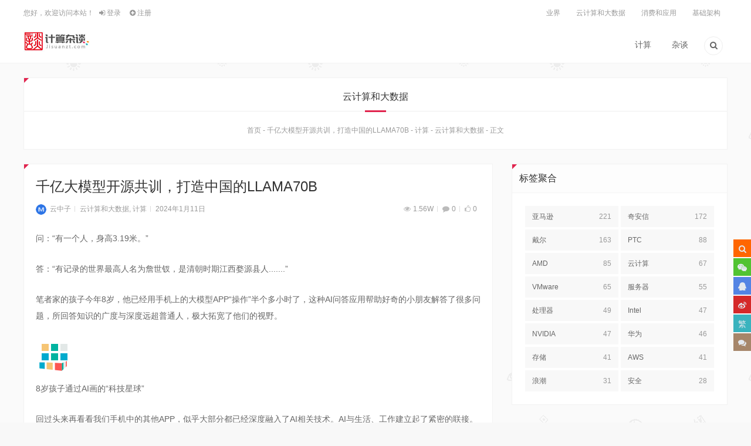

--- FILE ---
content_type: text/html; charset=UTF-8
request_url: http://www.jisuanzt.com/archives/2143.html
body_size: 14518
content:
<!doctype html>
<html lang="zh-CN">

<head>
<meta charset="UTF-8">
<meta name="author" content="萨龙网络">
<meta name="viewport" content="width=device-width,height=device-height, initial-scale=1.0, user-scalable=no" />
<meta name="apple-mobile-web-app-capable" content="yes">
<meta http-equiv="Cache-Control" content="no-transform">
<meta http-equiv="Cache-Control" content="no-siteapp">
<title>千亿大模型开源共训，打造中国的LLAMA70B-计算杂谈</title>
<link href="http://www.jisuanzt.com/wp-content/uploads/2019/11/2019110407201672.jpg" rel="shortcut icon" />

<meta name="description" content="问：“有一个人，身高3.19米。”" />
<meta name="keywords" content="浪潮" />
<link rel="canonical" href="http://www.jisuanzt.com/archives/2143.html"/>
<!--熊掌号-->
<script type="application/ld+json">
    {
        "@context": "https://ziyuan.baidu.com/contexts/cambrian.jsonld",
        "@id": "http://www.jisuanzt.com/archives/2143.html",
        "appid": "",
        "title": "千亿大模型开源共训，打造中国的LLAMA70B-计算杂谈",
        "images": ["http://www.jisuanzt.com/wp-content/uploads/2024/01/2024011102592827.png"],
        "description": "问：“有一个人，身高3.19米。”答：“有记录的世界最高人名为詹世钗，是清朝时期江西婺源县人.......”笔者家的孩子今年8岁，他已经用手机上的大模型APP“",
        "pubDate": "2024-01-11T10:57:13"
    }
</script>
<script src="//msite.baidu.com/sdk/c.js?appid="></script>
<link rel='stylesheet' id='style-css'  href='http://www.jisuanzt.com/wp-content/themes/lensnews/style.css?ver=2018.10.30' type='text/css' media='all' />
<link rel='stylesheet' id='main-css'  href='http://www.jisuanzt.com/wp-content/themes/lensnews/css/main.css?ver=1.0' type='text/css' media='' />
<link rel='stylesheet' id='animate-css'  href='http://www.jisuanzt.com/wp-content/themes/lensnews/css/animate.css?ver=1.0' type='text/css' media='' />
<link rel='stylesheet' id='colorphp-css'  href='http://www.jisuanzt.com/wp-content/themes/lensnews/includes/color.php?ver=5.2.21' type='text/css' media='all' />
<link rel='stylesheet' id='wp-block-library-css'  href='http://www.jisuanzt.com/wp-includes/css/dist/block-library/style.min.css?ver=5.2.21' type='text/css' media='all' />
<link rel='stylesheet' id='fancybox-css'  href='http://www.jisuanzt.com/wp-content/themes/lensnews/css/jquery.fancybox.min.css?ver=3.0.6' type='text/css' media='screen' />
<link rel='stylesheet' id='mediaelementplayer-css'  href='http://www.jisuanzt.com/wp-content/themes/lensnews/css/mediaelementplayer.min.css?ver=4.2.9' type='text/css' media='screen' />
<link rel='stylesheet' id='highlight-css'  href='http://www.jisuanzt.com/wp-content/themes/lensnews/css/highlight.css?ver=3.0.3' type='text/css' media='screen' />
<script type='text/javascript' src='http://www.jisuanzt.com/wp-content/themes/lensnews/js/jquery.min.js?ver=3.1.1'></script>
<script type='text/javascript' src='http://www.jisuanzt.com/wp-content/themes/lensnews/js/swiper.jquery.min.js?ver=3.3.1'></script>
<script type='text/javascript' src='http://www.jisuanzt.com/wp-content/themes/lensnews/js/headroom.min.js?ver=0.9.4'></script>
<script type='text/javascript' src='http://www.jisuanzt.com/wp-content/themes/lensnews/js/jquery.qrcode.min.js?ver=1.0'></script>
<link rel="canonical" href="http://www.jisuanzt.com/archives/2143.html" />
<link rel="alternate" type="application/json+oembed" href="http://www.jisuanzt.com/wp-json/oembed/1.0/embed?url=http%3A%2F%2Fwww.jisuanzt.com%2Farchives%2F2143.html" />
<link rel="alternate" type="text/xml+oembed" href="http://www.jisuanzt.com/wp-json/oembed/1.0/embed?url=http%3A%2F%2Fwww.jisuanzt.com%2Farchives%2F2143.html&#038;format=xml" />
<style type="text/css" title="dynamic-css" class="options-output">body{background-color:#f8f8f8;background-repeat:repeat;background-size:inherit;background-attachment:fixed;background-position:center center;background-image:url('http://www.jisuanzt.com/wp-content/themes/lensnews/images/body.png');}.content-post{line-height:28px;color:#666;font-size:14px;}.crumbs_shop{background-color:#fff;background-repeat:no-repeat;background-size:cover;background-attachment:scroll;background-position:center center;background-image:url('http://www.jisuanzt.com/wp-content/themes/lensnews/images/crumbs_shop.jpg');}.crumbs_page{background-color:#fff;background-repeat:no-repeat;background-size:cover;background-attachment:scroll;background-position:center center;background-image:url('http://www.jisuanzt.com/wp-content/themes/lensnews/images/crumbs_page.jpg');}</style></head>

<body class="post-template-default single single-post postid-2143 single-format-standard">
       <!--头部-->
        <!--桌面-->
<header class="header">
   <section id="header_main" class="header_main">
                <section class="wrapper">
                        <nav class="top-nav">
                <div class="top-menu left">
                    <ul class="menu">
                        <!--前台登录与注册-->
                                                <li class="menu-item menu-item-welcome">
                            您好，欢迎访问本站！                        </li>
                                                <li class="menu-item menu-item-login">
                            <a class="user-login" href="http://www.jisuanzt.com/wp-login.php?redirect_to=%2Farchives%2F2143.html">
                                <i class="icon-login"></i>
                                登录                            </a>
                        </li>
                                                <li class="menu-item menu-item-reg">
                            <a href="http://www.jisuanzt.com/wp-login.php?action=register">
                                <i class="icon-plus-circled"></i>
                                注册                            </a>
                        </li>
                                                                        <!--前台登录与注册end-->
                    </ul>
                </div>
                <!--顶部菜单-->
                <div class="top-menu right"><ul class="menu"><li id="menu-item-251" class="menu-item menu-item-type-post_type menu-item-object-page menu-item-251"><a href="http://www.jisuanzt.com/jisuan/yj">业界</a></li>
<li id="menu-item-247" class="menu-item menu-item-type-post_type menu-item-object-page menu-item-247"><a href="http://www.jisuanzt.com/jisuan/cloud">云计算和大数据</a></li>
<li id="menu-item-252" class="menu-item menu-item-type-post_type menu-item-object-page menu-item-252"><a href="http://www.jisuanzt.com/jisuan/app">消费和应用</a></li>
<li id="menu-item-253" class="menu-item menu-item-type-post_type menu-item-object-page menu-item-253"><a href="http://www.jisuanzt.com/jisuan/server">基础架构</a></li>
</ul></div>                <!--顶部菜单end-->
            </nav>
            <!--菜单-->
            <nav class="header-nav">
                <!--LOGO-->
                <a href="http://www.jisuanzt.com" class="logo left" title="计算杂谈-与你分享来自科技的乐趣"><img src="http://www.jisuanzt.com/wp-content/uploads/2019/11/2019110407190995.jpg" alt="计算杂谈"></a>
                <!--LOGO-->
                <div class="header-menu right"><ul class="menu"><li id="menu-item-43" class="menu-item menu-item-type-post_type menu-item-object-page menu-item-43"><a href="http://www.jisuanzt.com/jisuan">计算</a></li>
<li id="menu-item-44" class="menu-item menu-item-type-post_type menu-item-object-page menu-item-44"><a href="http://www.jisuanzt.com/zt">杂谈</a></li>
<li class="menu-item menu-item-search"><a href="#search" title="点击搜索"><i class="icon-search-1"></i></a></li></ul></div>            </nav>
            <!--菜单end-->
                    </section>
            </section>
</header>
<!--桌面end-->
<!--网站头部下的广告-->
        <!--头部end-->
    <section class="container wrapper">
    <section class="crumbs_wrap box triangle wow bounceInUp">
    <!--画廊分类-->
                        <h3>
        云计算和大数据    </h3>
    <article class="crumbs"> <a itemprop="breadcrumb" href="http://www.jisuanzt.com">首页</a>&nbsp;-&nbsp;<a itemprop="breadcrumb" href="http://www.jisuanzt.com/%e5%8d%83%e4%ba%bf%e5%a4%a7%e6%a8%a1%e5%9e%8b%e5%bc%80%e6%ba%90%e5%85%b1%e8%ae%ad%ef%bc%8c%e6%89%93%e9%80%a0%e4%b8%ad%e5%9b%bd%e7%9a%84llama70b">千亿大模型开源共训，打造中国的LLAMA70B</a>&nbsp;-&nbsp;<a itemprop="breadcrumb" href="http://www.jisuanzt.com/jisuan">计算</a>&nbsp;-&nbsp;<a itemprop="breadcrumb" href="http://www.jisuanzt.com/jisuan/%e4%ba%91%e8%ae%a1%e7%ae%97%e5%a4%a7%e6%95%b0%e6%8d%ae%e4%ba%ba%e5%b7%a5%e6%99%ba%e8%83%bd">云计算和大数据</a>&nbsp;-&nbsp;<span class="current">正文</span></article>        <!--移动端显示分类选择 js 代码-->
    </section>
    <section class="content content_left">
        <section class="content-wrap">
            <article class="entry box triangle wow bounceInUp">
                                <!-- 标题与信息 -->
                <header class="post-head">
                    <h1>千亿大模型开源共训，打造中国的LLAMA70B</h1>
                    
<div class="postinfo">
    <div class="left">
                <!--作者-->
        <span class="author"><a href="http://www.jisuanzt.com/archives/author/yunzz" title="云中子"><img class="avatar" src="http://www.jisuanzt.com/wp-content/themes/lensnews/includes/timthumb.php?src=http://www.jisuanzt.com/wp-content/themes/lensnews/images/favicon.jpg&amp;h=80&amp;w=80" data-original="http://www.jisuanzt.com/wp-content/themes/lensnews/includes/timthumb.php?src=https://demo.salongweb.com/mnews/images/favicon.png&amp;h=80&amp;w=80" alt="云中子" />云中子</a></span>
                <!--分类-->
        <span class="category"><a href="http://www.jisuanzt.com/jisuan/%e4%ba%91%e8%ae%a1%e7%ae%97%e5%a4%a7%e6%95%b0%e6%8d%ae%e4%ba%ba%e5%b7%a5%e6%99%ba%e8%83%bd" rel="category tag">云计算和大数据</a>, <a href="http://www.jisuanzt.com/jisuan" rel="category tag">计算</a></span>
                <!--时间-->
        <span class="date">2024年1月11日</span>
            </div>
    <div class="right">
                <!--浏览量-->
        <span class="view"><i class="icon-eye"></i>1.56W</span>
                <!--评论-->
        <span class="comment"><i class="icon-comment"></i><a href="http://www.jisuanzt.com/archives/2143.html#respond">0</a></span>
                <!--点赞-->
        <span  title="请先浏览本文章，再确定是否点赞！"class="like"><i class="icon-thumbs-up"></i>0</span>            </div>
</div>
                </header>
                <!-- 广告 -->
                                <!-- 文章内容 -->
                <div class="content-post">
                    <p data-track="1">问：“有一个人，身高3.19米。”</p>
<p data-track="2">答：“有记录的世界最高人名为詹世钗，是清朝时期江西婺源县人.......”</p>
<p data-track="3">笔者家的孩子今年8岁，他已经用手机上的大模型APP“操作”半个多小时了，这种AI问答应用帮助好奇的小朋友解答了很多问题，所回答知识的广度与深度远超普通人，极大拓宽了他们的视野。</p>
<div class="pgc-img"><img class="syl-page-img" data-original="https://p3-sign.toutiaoimg.com/tos-cn-i-axegupay5k/64c56db539944e98ac65a7f88d4e9e9c~noop.image?_iz=58558&amp;from=article.pc_detail&amp;lk3s=953192f4&amp;x-expires=1705543783&amp;x-signature=6%2BTzQ%2BN1AAL%2F8YBSevhkXugrRRw%3D" src="http://www.jisuanzt.com/wp-content/themes/lensnews/images/post_loading.gif" /></div>
<p data-track="4">8岁孩子通过AI画的“科技星球”</p>
<p data-track="5">回过头来再看看我们手机中的其他APP，似乎大部分都已经深度融入了AI相关技术。AI与生活、工作建立起了紧密的联接。</p>
<p data-track="6">正如当今炙手可热的读物《ChatGPT：人类新纪元》中马占凯说的那样：第四次科技革命来了！</p>
<p data-track="8"><strong>全面步入AI时代</strong></p>
<p data-track="10">2023年，笔者参加了很多IT领域大会，它们几乎全部都以AI为主要话题。随着技术的不断进步和应用的广泛推广，AI正以惊人的速度发展。IDC数据显示，预计到2025年，全球AI市场规模将超过600亿美元，年复合增长率达到15.1%。中国AI市场超过全球平均增速，AI正以前所未有的方式渗透到各行各业中。</p>
<p data-track="11">2022年末，ChatGPT正式发布，在全球范围内掀起了巨大的鲶鱼效应。几个月后，由一众互联网、IT企业主导的“百模大战”打响，AI21 Labs、LLAMA70B、Anthropic、文心一言、星火、通义千问等各类大模型如雨后春笋般涌现，迅速吸引了大量开发者，AI相关应用层出不穷。</p>
<p data-track="12">在同一时刻，参数规模高达2457亿、全球最大的中文AI巨量模型之一的浪潮信息源1.0大模型以开源方式发布，使得不同知识背景的各行业用户可驱动大模型创造更多的可能。</p>
<p data-track="13">随着技术的不断进步，浪潮信息源2.0大模型也于2023年11月27日正式上线，其参数规模高达千亿级别，包括1026亿、518亿、21亿三个版本，相比源1.0其在编程、推理、逻辑等方面均有所提升。</p>
<p data-track="14">浪潮信息源2.0大模型采用了更多样的高质量预训练数据和指令微调数据集，以提高模型在不同领域的语义、数学、推理、代码、知识等理解能力。与GPT-4相比，浪潮信息源2.0大模型在某些指标上可以与之相当，例如在HumanEval、AGIEval、GMS8K等榜单上均有着较高的排名。</p>
<p data-track="16"><strong>源2.0基础数据：高质量和专业化</strong></p>
<p data-track="18">众所周知，所有的AI大模型训练都以海量数据为基础，高质量的训练数据越大，大模型的推理能力也就越强。源2.0的重要特征之一就是：通过数据清洗来实现数据的高质量和专业化。</p>
<div class="pgc-img"><img class="syl-page-img" data-original="https://p3-sign.toutiaoimg.com/tos-cn-i-6w9my0ksvp/f02f76c190244d76ae00473c018d4d07~noop.image?_iz=58558&amp;from=article.pc_detail&amp;lk3s=953192f4&amp;x-expires=1705543783&amp;x-signature=VRDg89SSGwkeNi9GN4qvkor9w88%3D" src="http://www.jisuanzt.com/wp-content/themes/lensnews/images/post_loading.gif" /></div>
<p data-track="19">在数据方面，浪潮信息优化了数据来源、实施数据增强以及采用合成方法。同时，减少了互联网公开数据集的使用，增加了百科、书籍、期刊等相对高质量的数据来源。此外，还引入了代码和数学数据，以增强模型的数学逻辑推理能力。</p>
<p data-track="20">尤为值得一提的是，浪潮信息创新性地利用大模型本身作为数据的生成器。通过这一方法，构建了高质量的数学和代码合成数据集，为大模型的预训练和微调提供了有力支持。这一策略不仅提高了数据的质量和多样性，还有效解决了高质量中文数学及代码数据集相对稀缺的问题。</p>
<p data-track="21">举例而言，浪潮信息提取了自2018到2023的所有中文网页及社群信息，源数据高达12PB，而清洗后得到的数据仅为10GB，可见源2.0大模型数据质量非常之高。</p>
<p data-track="22">看到这里相信有朋友可能会产生疑问：浪潮信息是一家以硬件为基础的企业，在AI大模型方面是否有专业化的技术实力呢？</p>
<p data-track="23">其实各位大可不必担心，在基础架构方面浪潮信息AI服务器持续多年市场份额全球领先。在产品研发、客户需求和实际应用方面，浪潮信息AI团队在AI算力系统的性能调校和优化方面积累了丰富的经验。并推动浪潮信息AI服务器多年来在全球最具影响力的AI基准性能评测MLPerf的训练和推理取得了优异的成绩。此外，浪潮信息还主导了AICC（人工智能计算大会）、ASC（世界大学生超算竞赛）等知名活动和赛事，所以无论是软硬件人才储备还是AI技术与解决方案能力，浪潮信息都有着强大的实力。</p>
<p data-track="24">由高度专业化AI团队打造的源2.0大模型，其技术水平自然值得信赖。</p>
<p data-track="26"><strong>算力优化，提升执行效率</strong></p>
<p data-track="28">在算力方面，浪潮信息源2.0采用了独特的非均匀流水并行方法。这一方法结合了流水线并行、优化器参数并行和数据并行等策略，旨在使模型在流水并行各阶段的显存占用量更加均衡。这种方法有效避免了显存瓶颈导致的训练效率降低的问题，显著提高了训练效率。</p>
<p data-track="29">值得关注的是，该方法显著降低了大模型对芯片间P2P带宽的需求。在硬件差异较大的训练环境中，这一特点尤为重要。它为这类环境提供了一种高性能的训练方法，确保了大模型在不同硬件条件下的稳定和高效训练。</p>
<p data-track="30">经常训练AI模型的朋友肯定会对GPU的显存容量更加敏感，因为有些数据量大或结构复杂的模型需要大容量显存才能执行训练任务，显存容量不足会导致训练失败。但对于硬件基础架构而言，GPU的成本着实不低，所以如何能够“节省”显存的占用就成为了优化的首要目标。</p>
<div class="pgc-img"><img class="syl-page-img" data-original="https://p3-sign.toutiaoimg.com/tos-cn-i-6w9my0ksvp/fec12dd15f1c4d18928c142f30a952c5~noop.image?_iz=58558&amp;from=article.pc_detail&amp;lk3s=953192f4&amp;x-expires=1705543783&amp;x-signature=19VXyNkonmiisyYmnADrjfbCEwU%3D" src="http://www.jisuanzt.com/wp-content/themes/lensnews/images/post_loading.gif" /></div>
<p data-track="31">据浪潮信息提供资料显示，源2.0训练采用了ZERO-1（零冗余优化器技术）优化器并行策略。它可通过减少冗余，提高模型训练的内存效率，从而使得更大的模型可以在有限的硬件资源上进行训练。</p>
<p data-track="32">在GPT-2模型中，尽管参数数量高达1.5B，但使用fp16（半精度浮点数）格式进行存储和计算时，理论上只需要3GB的显存。然而，实际运行中模型状态所需显存高达24GB，这主要是由于Adam优化器的状态占据了大量显存。为了解决这个问题，我们可以通过对Adam优化器状态进行分片（ZERO-1策略）来优化其存储和计算效率。</p>
<p data-track="33">通过将Adam优化器状态进行分片，我们可以更有效地管理显存使用，提高模型的训练效率。这种分片策略（ZERO-1）允许我们在不损失太多精度的情况下，显著降低显存使用量，从而使得更大规模的模型能够在有限的硬件资源上训练。</p>
<p data-track="34">此外，源2.0在计算中采用了逐块交叉熵计算方法，它将大型词汇表分成多个小块，每个块只包含一小部分token。在计算交叉熵损失时，每个块都会独立计算其损失，然后将这些损失连接在一起。</p>
<p data-track="35">通过将大型词汇表分解为多个小块，可以减少显存消耗和计算时间。这是因为在最后流水线阶段中，只需要同时处理一小部分token，而不是一次性处理整个词汇表。至此，传统方式最后一个流水阶段的显存瓶颈问题得到了完美解决。</p>
<div class="pgc-img"><img class="syl-page-img" data-original="https://p26-sign.toutiaoimg.com/tos-cn-i-6w9my0ksvp/4abe5f691cd941488a19cd1844ffe196~noop.image?_iz=58558&amp;from=article.pc_detail&amp;lk3s=953192f4&amp;x-expires=1705543783&amp;x-signature=Wrmm2QE9hnQOgIAdSLnfDZotlRs%3D" src="http://www.jisuanzt.com/wp-content/themes/lensnews/images/post_loading.gif" /></div>
<p data-track="36">通过非均匀流水线、ZERO-1及交叉熵等技术的优化，使得源2.0能够稳定地适应各种训练环境，当P2P带宽出现较大变动时，也几乎不会影响训练效率。算力的进化，使源2.0更加强大。</p>
<p data-track="38"><strong>降低使用门槛，推进共训计划</strong></p>
<p data-track="40">LLAMA70B是由Meta开发的LLaMa 2系列大型语言模型之一，也是AI社区内最强大的开源模型之一。其在文本生成、复杂逻辑推理以及自然语言处理等任务方面可以媲美ChatGPT，由于采用了开源模式，因此备受行业用户及开发者们的关注。</p>
<p data-track="41">开源大模型，有开放性、自由性、社区支持、可定制化、可持续性和长期维护等特点，在不断地进化中快速适应市场需求。企业用户所面临的挑战恰在于此，一方面，有很多行业用户缺乏强大的数据和技术能力，无法自己独立构建AI大模型，也难以满足不断变化的应用需求；另一方面是资源浪费问题，行业用户经常会出现“重复造车”现象。</p>
<p data-track="42">基于此，浪潮信息源2.0采用了全面开源模式，并启动了共训计划，目标是打造中国的LLAMA70B，力求推动AI领域快速发展。源2.0将继续邀请开发者，优化在各个实际应用场景中使用源大模型，并通过社区反馈给开发团队。源开发团队结合反馈对大模型进行强化训练，并持续升级。</p>
<p data-track="43">对于开发者而言，源2.0能够让“普罗大众”直接使用业界优秀的基础大模型，并基于此做进一步定制化开发；面向行业ISV，源2.0共训计划则极大降低了大模型使用门槛，使其能够快速轻量化的发掘更多的应用场景，进而推动整个行业快速迈向智能化时代。</p>
<p data-track="45"><strong>从客服到反诈，大模型撑起未来</strong></p>
<p data-track="47">谈了这么多AI大模型的进化与发展，在实战方面又给行业带来了哪些创新呢？</p>
<p data-track="48">源大模型在智能客服领域的应用非常广泛，可帮助企业提供更加高效、智能的客户服务。其自然语言理解和生成能力很强，在传统问答式服务中让用户感觉不到是在与AI对话。</p>
<p data-track="49">在浪潮信息自己的企业客服应用中，源大模型也扛起了重任。通过针对性的训练，它俨然成为了一位IT知识专家，可以帮助客户解答各种复杂服务需求，例如：涵盖产品规格、产品使用、技术参数、故障维修等各类问题，涉及多元的软件、硬件与不同的业务场景、业务流程等相互交叉的复杂情形。</p>
<p data-track="50">据资料显示，源大模型客服平台的解决率高达80%，可将复杂技术咨询问题的业务处理时长降低65%，提升浪潮信息整体服务效率达160%。</p>
<div class="pgc-img"><img class="syl-page-img" data-original="https://p3-sign.toutiaoimg.com/tos-cn-i-6w9my0ksvp/e4527b4a0f134b5485438e94ded12ae0~noop.image?_iz=58558&amp;from=article.pc_detail&amp;lk3s=953192f4&amp;x-expires=1705543783&amp;x-signature=2w2fcn4Ut2eRbsnaFwcwr%2BbKdOU%3D" src="http://www.jisuanzt.com/wp-content/themes/lensnews/images/post_loading.gif" /></div>
<p data-track="51">2022年末，B站一支AI“反杀”诈骗犯视频登上热搜，视频中，反诈AI小源伪装成潜在受害者，与诈骗者斗智斗勇。并基于与海量诈骗犯的对话分析总结出几个骗子惯用套路。</p>
<p data-track="52">视频中的反诈AI基于源1.0大模型构建，它拥有极其丰富的语言及识别能力，使得诈骗犯的各种套路无处遁形，正如热评所言：让小偷失业的是移动支付，也许未来让骗子失业的正是AI。</p>
<p data-track="53">此外，在AI剧本杀、AI复活鲁迅、自动化运维、辅助创作等应用中，源大模型都展现出了非凡的实力，助力千行百业的开发者孵化出众多爆款应用。</p>
<hr />
<p data-track="54">一直以来，我国政府都高度重视人工智能的发展，并出台了一系列扶持政策，推动人工智能技术的研发和应用。同时，我们还拥有一批顶尖的AI人才和团队，在深度学习、自然语言处理等领域取得了重要突破，也让国内IT企业在全球都有着强大的竞争力。</p>
<p data-track="55">浪潮信息源2.0大模型的问世为市场注入了新的动力，通过更先进、高效的技术进一步提升了人工智能技术水平。开源及共训计划的推出大幅降低了使用门槛，并使其快速融入更多行业，加速智能化进程。</p>
<p data-track="56">未来，随着浪潮源2.0大模型的不断完善和应用推广，我们有理由相信，人工智能将在各个领域发挥更加重要的作用，为人类社会带来更多的便利与福祉。</p>
                </div>
                                <!-- 分页 -->
                <section class="pagination">
                                    </section>
                <!-- 按钮 -->
                <section class="post-social">
    <!--文章点赞-->
    <div class="post-like">
        <a href="#" data-post_id="2143" title="喜欢该文章，请点赞！"><i class="icon-thumbs-up">赞</i>(<span class="count">0</span>)</a>    </div>
    <!--打赏-->
    <div class="rewards">

        <a class="btn" href="#pay" title="觉得文章有用请给作者打赏！">
            赏        </a>
    </div>
    <div class="share">
        <span><i class="icon-share"></i>分享</span>
        <div class="share_btn">
                        <a href="#weixin_qr" title="分享到微信" class="weixin" rel="nofollow"><i class="icon-wechat"></i></a>
                        <a target="_blank" target="_blank" href="https://service.weibo.com/share/share.php?url=http://www.jisuanzt.com/archives/2143.html&amp;title=【千亿大模型开源共训，打造中国的LLAMA70B】问：“有一个人，身高3.19米。” 答：“有记录的世界最高人名为詹世钗，是清朝时期江西婺源县人.......” 笔者家的孩子今年8岁&hellip;&nbsp;@计算杂谈&amp;appkey=&amp;pic=&amp;searchPic=true" title="分享到新浪微博" class="weibo" rel="nofollow"><i class="icon-weibo"></i></a>
            <a target="_blank" href="https://connect.qq.com/widget/shareqq/index.html?url=http://www.jisuanzt.com/archives/2143.html&title=千亿大模型开源共训，打造中国的LLAMA70B&desc=&summary=问：“有一个人，身高3.19米。” 答：“有记录的世界最高人名为詹世钗，是清朝时期江西婺源县人.......” 笔者家的孩子今年8岁，他已经用手机上的大模型APP“操作”半个多小时了，这种AI问答应用帮助好奇的小朋友解答了很多问题，&hellip;&site=计算杂谈" title="分享到QQ好友" class="qq" rel="nofollow"><i class="icon-qq"></i></a>
            <a target="_blank" href="https://sns.qzone.qq.com/cgi-bin/qzshare/cgi_qzshare_onekey?url=http://www.jisuanzt.com/archives/2143.html&title=千亿大模型开源共训，打造中国的LLAMA70B&desc=&summary=问：“有一个人，身高3.19米。” 答：“有记录的世界最高人名为詹世钗，是清朝时期江西婺源县人.......” 笔者家的孩子今年8岁，他已经用手机上的大模型APP“操作”半个多小时了，这种AI问答应用帮助好奇的小朋友解答了很多问题，&hellip;&site=计算杂谈" title="分享到QQ空间" class="qqzone" rel="nofollow"><i class="icon-qzone"></i></a>
        </div>
    </div>
</section>
                <!-- 版权 -->
                <section class="post_declare">
       <p>
               本文由 计算杂谈 作者：<a href="http://www.jisuanzt.com/archives/author/yunzz">云中子</a> 发表，转载请注明来源！            </p>
        <!-- 关键词 -->
    <div class="tags">
        关键词：<a href="http://www.jisuanzt.com/archives/tag/%e6%b5%aa%e6%bd%ae" rel="tag">浪潮</a>    </div>
</section>            </article>
            <!-- 作者 -->
            <section class="post_author box triangle wow bounceInUp">
   
        <img class="avatar" src="http://www.jisuanzt.com/wp-content/themes/lensnews/includes/timthumb.php?src=http://www.jisuanzt.com/wp-content/themes/lensnews/images/favicon.jpg&amp;h=80&amp;w=80" data-original="http://www.jisuanzt.com/wp-content/themes/lensnews/includes/timthumb.php?src=https://demo.salongweb.com/mnews/images/favicon.png&amp;h=80&amp;w=80" alt="云中子" />    <section class="post_count">
    <a href="http://www.jisuanzt.com/archives/author/yunzz" title="云中子">
        <h3>云中子</h3>
    </a>
        <span>文章：1507</span>                                    </section>
    <p>
            </p>
</section>            <!-- 上下篇 -->
            <section class="prevnext box triangle wow bounceInUp">
    <div class="prev">
        <a href="http://www.jisuanzt.com/archives/2142.html" rel="prev">NVIDIA 在 CES 2024 上展示游戏、创作、生成式 AI 和机器人领域的创新成果</a>    </div>
    <div class="next">
        <a href="http://www.jisuanzt.com/archives/2146.html" rel="next">Codebeamer：软件+AI是未来发展方向</a>    </div>
</section>            <!-- 相关文章 -->
            <!-- 相关文章 -->

<section class="related_posts box triangle wow bounceInUp">
    <!--标题-->
    <section class="home_title">
        <h3>相关文章</h3>
    </section>
    <!--标题end-->
    <ul class="layout_ul">
                <li class="layout_li">
            
<article class="postgrid">
    <figure>
        <a href="http://www.jisuanzt.com/archives/2092.html" title="你相信吗？未来的一切，可能都会由AI“生成”" target="_blank">
        	            <img class="thumb" src="http://www.jisuanzt.com/wp-content/themes/lensnews/includes/timthumb.php?src=http://www.jisuanzt.com/wp-content/themes/lensnews/images/thumb_loading.jpg&amp;h=338&amp;w=600" data-original="http://www.jisuanzt.com/wp-content/themes/lensnews/includes/timthumb.php?src=http://www.jisuanzt.com/wp-content/uploads/2023/11/2023110306520927.jpg&amp;h=338&amp;w=600" alt="你相信吗？未来的一切，可能都会由AI“生成”" />        </a>
    </figure>
    <h2><a href="http://www.jisuanzt.com/archives/2092.html" title="你相信吗？未来的一切，可能都会由AI“生成”" target="_blank">你相信吗？未来的一切，可能都会由AI“生成”</a></h2>
    <div class="homeinfo">
    <!--分类-->
    <span class="category"><a href="http://www.jisuanzt.com/jisuan/%e4%ba%91%e8%ae%a1%e7%ae%97%e5%a4%a7%e6%95%b0%e6%8d%ae%e4%ba%ba%e5%b7%a5%e6%99%ba%e8%83%bd" rel="category tag">云计算和大数据</a>, <a href="http://www.jisuanzt.com/jisuan" rel="category tag">计算</a></span>
    <!--时间-->
    <span class="date">2023年11月3日</span>
    <!--点赞-->
    <span  title="请先浏览本文章，再确定是否点赞！"class="like"><i class="icon-thumbs-up"></i><span class="count">1</span></span></div></article>        </li>
                <li class="layout_li">
            
<article class="postgrid">
    <figure>
        <a href="http://www.jisuanzt.com/archives/336.html" title="80核ARM处理器！7nm、至少128条PCIe 4.0" target="_blank">
        	            <img class="thumb" src="http://www.jisuanzt.com/wp-content/themes/lensnews/includes/timthumb.php?src=http://www.jisuanzt.com/wp-content/themes/lensnews/images/thumb_loading.jpg&amp;h=338&amp;w=600" data-original="http://www.jisuanzt.com/wp-content/themes/lensnews/includes/timthumb.php?src=http://www.jisuanzt.com/wp-content/uploads/2019/12/2019122700524525.jpg&amp;h=338&amp;w=600" alt="80核ARM处理器！7nm、至少128条PCIe 4.0" />        </a>
    </figure>
    <h2><a href="http://www.jisuanzt.com/archives/336.html" title="80核ARM处理器！7nm、至少128条PCIe 4.0" target="_blank">80核ARM处理器！7nm、至少128条PCIe 4.0</a></h2>
    <div class="homeinfo">
    <!--分类-->
    <span class="category"><a href="http://www.jisuanzt.com/jisuan/%e6%9c%8d%e5%8a%a1%e5%99%a8%e3%80%81%e5%ad%98%e5%82%a8%e3%80%81%e7%bd%91%e7%bb%9c" rel="category tag">基础架构</a>, <a href="http://www.jisuanzt.com/jisuan" rel="category tag">计算</a></span>
    <!--时间-->
    <span class="date">2019年12月27日</span>
    <!--点赞-->
    <span  title="请先浏览本文章，再确定是否点赞！"class="like"><i class="icon-thumbs-up"></i><span class="count">5</span></span></div></article>        </li>
                <li class="layout_li">
            
<article class="postgrid">
    <figure>
        <a href="http://www.jisuanzt.com/archives/65.html" title="奇安信吴云坤：由内而外构建实战化网络安全" target="_blank">
        	            <img class="thumb" src="http://www.jisuanzt.com/wp-content/themes/lensnews/includes/timthumb.php?src=http://www.jisuanzt.com/wp-content/themes/lensnews/images/thumb_loading.jpg&amp;h=338&amp;w=600" data-original="http://www.jisuanzt.com/wp-content/themes/lensnews/includes/timthumb.php?src=http://www.jisuanzt.com/wp-content/uploads/2019/09/2019092607575584.jpg&amp;h=338&amp;w=600" alt="奇安信吴云坤：由内而外构建实战化网络安全" />        </a>
    </figure>
    <h2><a href="http://www.jisuanzt.com/archives/65.html" title="奇安信吴云坤：由内而外构建实战化网络安全" target="_blank">奇安信吴云坤：由内而外构建实战化网络安全</a></h2>
    <div class="homeinfo">
    <!--分类-->
    <span class="category"><a href="http://www.jisuanzt.com/jisuan" rel="category tag">计算</a></span>
    <!--时间-->
    <span class="date">2019年9月26日</span>
    <!--点赞-->
    <span  title="请先浏览本文章，再确定是否点赞！"class="like"><i class="icon-thumbs-up"></i>0</span></div></article>        </li>
            </ul>
</section>
<!-- 相关文章end -->            <!-- 广告 -->
            <article class="salong_theme_img box triangle wow bounceInUp"><a title="LensNews" href="https://salongweb.com/" target="_blank" rel="noopener"><img src="http://www.jisuanzt.com/wp-content/uploads/2020/06/2020062604565140.jpg" alt="LensNews" /></a></article>            <!-- 相关文章 -->

<section class="hotlike_posts box triangle wow bounceInUp">
    <!--热评文章-->
    <section class="hot">
        <!--标题-->
        <h3>热评文章</h3>
        <!--标题end-->
        <ul class="layout_ul">
                        <li class="layout_li">
                <a href="http://www.jisuanzt.com/archives/811.html" title="华为新台式机细节曝光：搭载24核心鲲鹏920 3211K&nbsp;有(0)条评论"><span>1</span>华为新台式机细节曝光：搭载24核心鲲鹏920 3211K</a>
            </li>
                        <li class="layout_li">
                <a href="http://www.jisuanzt.com/archives/286.html" title="艾融软件助力工行“融e联” 全面提升用户体验&nbsp;有(0)条评论"><span>2</span>艾融软件助力工行“融e联” 全面提升用户体验</a>
            </li>
                        <li class="layout_li">
                <a href="http://www.jisuanzt.com/archives/90.html" title="它，终于来了&nbsp;有(0)条评论"><span>3</span>它，终于来了</a>
            </li>
                        <li class="layout_li">
                <a href="http://www.jisuanzt.com/archives/188.html" title="107亿美元 博通收购赛门铁克企业安全软件业务&nbsp;有(0)条评论"><span>4</span>107亿美元 博通收购赛门铁克企业安全软件业务</a>
            </li>
                        <li class="layout_li">
                <a href="http://www.jisuanzt.com/archives/261.html" title="Radware帮助巴拿马航空公司 Copa Airlines提升在线用户体验&nbsp;有(0)条评论"><span>5</span>Radware帮助巴拿马航空公司 Copa Airlines提升在线用户体验</a>
            </li>
                    </ul>
    </section>
    <!--最赞的文章-->
    <section class="like">
        <!--标题-->
        <h3>最赞的文章</h3>
        <!--标题end-->
        <ul class="layout_ul">
                        <li class="layout_li">
                <a href="http://www.jisuanzt.com/archives/655.html" title="两大国家级基金增资中芯国际 160亿砸向国产14nm工艺&nbsp;有(9)人点赞"><span>1</span>两大国家级基金增资中芯国际 160亿砸向国产14nm工艺</a>
            </li>
                        <li class="layout_li">
                <a href="http://www.jisuanzt.com/archives/678.html" title="14nm工艺量产 中芯国际重奖高管1.7亿元股权&nbsp;有(9)人点赞"><span>2</span>14nm工艺量产 中芯国际重奖高管1.7亿元股权</a>
            </li>
                        <li class="layout_li">
                <a href="http://www.jisuanzt.com/archives/931.html" title="苹果发布A14 Bionic处理器：全球首发5nm工艺、118亿晶体管怪兽&nbsp;有(9)人点赞"><span>3</span>苹果发布A14 Bionic处理器：全球首发5nm工艺、118亿晶体管怪兽</a>
            </li>
                        <li class="layout_li">
                <a href="http://www.jisuanzt.com/archives/963.html" title="奇安信集团总裁吴云坤提出保障信创安全的两个路径&nbsp;有(9)人点赞"><span>4</span>奇安信集团总裁吴云坤提出保障信创安全的两个路径</a>
            </li>
                        <li class="layout_li">
                <a href="http://www.jisuanzt.com/archives/971.html" title="官方晒《暗黑4》细节：游戏技能树强大、风格更黑暗&nbsp;有(9)人点赞"><span>5</span>官方晒《暗黑4》细节：游戏技能树强大、风格更黑暗</a>
            </li>
                    </ul>
    </section>
</section>            <div id="comments" class="box triangle wow bounceInUp">
    

	<div id="respond" class="comment-respond">
		<h3 id="reply-title" class="comment-reply-title">发表评论 <small><a rel="nofollow" id="cancel-comment-reply-link" href="/archives/2143.html#respond" style="display:none;">取消回复</a></small></h3>			<form action="http://www.jisuanzt.com/wp-comments-post.php" method="post" id="commentform" class="comment-form">
				<p class="comment-form-comment"><textarea id="comment" name="comment" cols="45" rows="8" placeholder="您的评论一针见血（必填，该内容可在后台设置）" aria-required="true"></textarea></p><p class="comment-form-author"><input id="author" name="author" type="text" value="" size="30" maxlength="245" placeholder="昵称（必填）" /></p>
<p class="comment-form-email"><input id="email" name="email" type="text" value="" size="30" maxlength="100" aria-describedby="email-notes" placeholder="邮箱（必填）" /></p>
<p class="comment-form-url"><input id="url" name="url" type="text" value="" size="30" maxlength="200" placeholder="网址" /></p>
<p class="comment-form-cookies-consent"><input id="wp-comment-cookies-consent" name="wp-comment-cookies-consent" type="checkbox" value="yes" /><label for="wp-comment-cookies-consent">在此浏览器中保存我的姓名、电子邮件和站点地址。</label></p>
<p class="comment_notify"><input type="checkbox" name="comment_mail_notify" id="comment_mail_notify" value="comment_mail_notify" checked="checked" /><label id="comment_mail_title" for="comment_mail_notify">有人回复时邮件通知我</label></p><p class="form-submit"><input name="submit" type="submit" id="submit" class="submit" value="发表评论" /> <input type='hidden' name='comment_post_ID' value='2143' id='comment_post_ID' />
<input type='hidden' name='comment_parent' id='comment_parent' value='0' />
</p>			</form>
			</div><!-- #respond -->
	</div>
        </section>
        <!-- 博客边栏 -->
        <aside class="sidebar">
    <!--博客-->
            <article   id="slongtags-3" class="sidebar_widget box widget_salong_tags wow bounceInUp triangle">
<div class="sidebar_title"><h3>标签聚合</h3></div> <div class="sltags">
                    <a href="http://www.jisuanzt.com/archives/tag/%e4%ba%9a%e9%a9%ac%e9%80%8a" title="标签 亚马逊 下有 221 个文章" target="_blank">亚马逊<span>221</span></a>
                           <a href="http://www.jisuanzt.com/archives/tag/%e5%a5%87%e5%ae%89%e4%bf%a1" title="标签 奇安信 下有 172 个文章" target="_blank">奇安信<span>172</span></a>
                           <a href="http://www.jisuanzt.com/archives/tag/%e6%88%b4%e5%b0%94" title="标签 戴尔 下有 163 个文章" target="_blank">戴尔<span>163</span></a>
                           <a href="http://www.jisuanzt.com/archives/tag/ptc" title="标签 PTC 下有 88 个文章" target="_blank">PTC<span>88</span></a>
                           <a href="http://www.jisuanzt.com/archives/tag/amd" title="标签 AMD 下有 85 个文章" target="_blank">AMD<span>85</span></a>
                           <a href="http://www.jisuanzt.com/archives/tag/%e4%ba%91%e8%ae%a1%e7%ae%97" title="标签 云计算 下有 67 个文章" target="_blank">云计算<span>67</span></a>
                           <a href="http://www.jisuanzt.com/archives/tag/vmware" title="标签 VMware 下有 65 个文章" target="_blank">VMware<span>65</span></a>
                           <a href="http://www.jisuanzt.com/archives/tag/%e6%9c%8d%e5%8a%a1%e5%99%a8" title="标签 服务器 下有 55 个文章" target="_blank">服务器<span>55</span></a>
                           <a href="http://www.jisuanzt.com/archives/tag/%e5%a4%84%e7%90%86%e5%99%a8" title="标签 处理器 下有 49 个文章" target="_blank">处理器<span>49</span></a>
                           <a href="http://www.jisuanzt.com/archives/tag/intel" title="标签 Intel 下有 47 个文章" target="_blank">Intel<span>47</span></a>
                           <a href="http://www.jisuanzt.com/archives/tag/nvidia" title="标签 NVIDIA 下有 47 个文章" target="_blank">NVIDIA<span>47</span></a>
                           <a href="http://www.jisuanzt.com/archives/tag/%e5%8d%8e%e4%b8%ba" title="标签 华为 下有 46 个文章" target="_blank">华为<span>46</span></a>
                           <a href="http://www.jisuanzt.com/archives/tag/%e5%ad%98%e5%82%a8" title="标签 存储 下有 41 个文章" target="_blank">存储<span>41</span></a>
                           <a href="http://www.jisuanzt.com/archives/tag/aws" title="标签 AWS 下有 41 个文章" target="_blank">AWS<span>41</span></a>
                           <a href="http://www.jisuanzt.com/archives/tag/%e6%b5%aa%e6%bd%ae" title="标签 浪潮 下有 31 个文章" target="_blank">浪潮<span>31</span></a>
                           <a href="http://www.jisuanzt.com/archives/tag/%e5%ae%89%e5%85%a8" title="标签 安全 下有 28 个文章" target="_blank">安全<span>28</span></a>
            </div>

</article>
    <article class="move">
            </article>
        </aside>
        <!-- 博客边栏end -->
    </section>
</section>
<!--网站页脚上的广告-->
<footer class="footer">
    <!-- 版权 -->
    <section class="copyright">
        <p>
            计算杂谈，与您分享来自科技的乐趣。        </p>
                    </section>
    <section class="salongtheme">
       <a href="https://beian.miit.gov.cn" target="_blank" rel="noopener">京ICP备19042330号-1</a>            </section>
    <!-- 版权end -->
    <!-- 侧边按钮 -->
    <section class="footer-popup">
                <!--搜索-->
    <a class="side_btn search" href="#search" title="点击按钮进行搜索"><i class="icon-search-1"></i></a>
        <!--微信公众号-->
    <a class="side_btn wechat" href="#wechat" title="关注计算杂谈微信公众号"><i class="icon-wechat"></i></a>
        <!--QQ与微信二维码-->
    <a class="side_btn line" href="#line" title="点击扫描QQ或微信二维码联系我们"><i class="icon-qq"></i></a>
        <!--微博-->
    <a class="side_btn weibo" href="https://weibo.com/u/1254385553" title="新浪微博" target="_blank"><i class="icon-weibo"></i></a>
        <!--简繁切换-->
    <a name="gb2big5" id="gb2big5" class="side_btn gb2big5" title="简繁切换">
        简    </a>
        <!--去评论-->
        <a class="side_btn comment" id="back-to-comment" href="#respond"><i class="icon-chat"></i></a>
            <!--回顶部-->
    <a class="side_btn top" id="back-to-top" href="#top" title="返回顶部"><i class="icon-flight"></i></a>
        <!--二维码弹窗-->
    <a href="#nl" class="overlay" id="line"></a>
    <article class="line popup">
        <h3>
            扫描二维码即刻联系我们        </h3>
        <p>
            计算杂谈与你分享来自科技的乐趣！        </p>
                <span><img src="http://www.jisuanzt.com/wp-content/uploads/2019/10/2019100513542547.jpg" alt="微信二维码"><i class="icon-wechat">微信二维码</i></span>
            </article>
    <!--二维码弹窗end-->
    
        <!-- 微信公众号 -->
    <a id="wechat" class="overlay" href="#nl"></a>
    <article class="wechat popup">
        <h3>
            关注            计算杂谈            微信公众号        </h3>
        <img src="http://www.jisuanzt.com/wp-content/uploads/2019/10/2019100513542547.jpg" alt="计算杂谈微信公众号" />
    </article>
    
        <!-- 搜索 -->
    <a id="search" class="overlay" href="#nl"></a>
    <article class="search popup">
        <h3><i class="icon-search-1"></i>
            按文章类型进行搜索        </h3>
        <form method="get" class="search_form" action="http://www.jisuanzt.com">
            <select name="post_type" class="search_type">
                <option value="post">
                    文章                </option>
                                <option value="gallery">
                    画廊                </option>
                                <option value="video">
                    视频                </option>
                            </select>
            <input class="text_input" type="text" placeholder="输入关键字…" name="s" id="s" />
            <input type="submit" class="search_btn" id="searchsubmit" value="搜索" />
        </form>
    </article>
        <!-- 文章微信二维码 -->
    <a id="weixin_qr" class="overlay" href="#nl"></a>
    <article class="weixin_qr popup">
        <h3>
            分享到微信朋友圈        </h3>
        <div id="qrcode"></div>
        <p>
            打开微信，点击底部的“发现”<br>使用“扫一扫”即可将网页分享至朋友圈。        </p>
        <script type="text/javascript">$("#qrcode").qrcode({width:258,height:258,text:"http://www.jisuanzt.com/archives/2143.html"});</script>
    </article>
        <!--打赏-->
    <a href="#thanks" class="overlay" id="pay"></a>
    <article class="pay popup">
        <h3>
            觉得文章有用请给作者打赏！        </h3>
        <span><img src="http://www.jisuanzt.com/wp-content/uploads/2020/02/2020022507415568.jpg" alt="支付宝收款二维码"><i>支付宝扫一扫打赏</i></span>
                <span><img src="http://www.jisuanzt.com/wp-content/uploads/2020/02/2020022507403953.jpg" alt="微信收款二维码"><i>微信扫一扫打赏</i></span>
            </article>
    <!--打赏-->
    <a href="#thanks" class="overlay" id="pay"></a>
    <article class="pay popup">
        <h3>
            觉得文章有用请给作者打赏！        </h3>
        <span><img src="http://www.jisuanzt.com/wp-content/uploads/2020/02/2020022507415568.jpg" alt="支付宝收款二维码"><i>支付宝扫一扫打赏</i></span>
                <span><img src="http://www.jisuanzt.com/wp-content/uploads/2020/02/2020022507403953.jpg" alt="微信收款二维码"><i>微信扫一扫打赏</i></span>
            </article>
</section>
    </footer>
<!--禁止复制-->
<!--前台登录-->
<script type='text/javascript'>
/* <![CDATA[ */
var ajax_var = {"url":"http:\/\/www.jisuanzt.com\/wp-admin\/admin-ajax.php","nonce":"3064330335"};
/* ]]> */
</script>
<script type='text/javascript' src='http://www.jisuanzt.com/wp-content/themes/lensnews/js/post-like-min.js?ver=1.0'></script>
<script type='text/javascript' src='http://www.jisuanzt.com/wp-content/themes/lensnews/js/wow.min.js?ver=1.0'></script>
<script type='text/javascript' src='http://www.jisuanzt.com/wp-content/themes/lensnews/js/jquery-ias.min.js?ver=2.2.2'></script>
<script type='text/javascript' src='http://www.jisuanzt.com/wp-content/themes/lensnews/js/jquery.scrollchaser.min.js?ver=0.0.6'></script>
<script type='text/javascript' src='http://www.jisuanzt.com/wp-content/themes/lensnews/js/jquery.lazyload.min.js?ver=1.9.3'></script>
<script type='text/javascript' src='http://www.jisuanzt.com/wp-content/themes/lensnews/js/gb2big5.js?ver=1.0'></script>
<script type='text/javascript' src='http://www.jisuanzt.com/wp-content/themes/lensnews/js/custom-min.js?ver=1.0'></script>
<script type='text/javascript'>
/* <![CDATA[ */
var ajaxcomment = {"ajax_url":"http:\/\/www.jisuanzt.com\/wp-admin\/admin-ajax.php","order":"asc","formpostion":"bottom"};
/* ]]> */
</script>
<script type='text/javascript' src='http://www.jisuanzt.com/wp-content/themes/lensnews/js/ajax-comment-min.js?ver=1.0.0'></script>
<script type='text/javascript' src='http://www.jisuanzt.com/wp-includes/js/comment-reply.min.js?ver=5.2.21'></script>
<script type='text/javascript' src='http://www.jisuanzt.com/wp-content/themes/lensnews/js/jquery.fancybox.min.js?ver=3.0.6'></script>
<script type='text/javascript' src='http://www.jisuanzt.com/wp-content/themes/lensnews/js/mediaelement-and-player.min.js?ver=4.2.9'></script>
<script type='text/javascript' src='http://www.jisuanzt.com/wp-content/themes/lensnews/js/zh-cn.js?ver=4.2.9'></script>
<script type='text/javascript' src='http://www.jisuanzt.com/wp-content/themes/lensnews/js/mediaelement-min.js?ver=4.2.9'></script>
<script type='text/javascript' src='http://www.jisuanzt.com/wp-includes/js/wp-embed.min.js?ver=5.2.21'></script>
<script type="text/javascript">var ias=$.ias({container:".ajaxposts,ul.products",item:".ajaxpost,.ajaxproduct",pagination:".navigation",next:".navigation a.next",});ias.extension(new IASSpinnerExtension());ias.extension(new IASTriggerExtension({text:'加载更多',offset:1,}));ias.extension(new IASNoneLeftExtension({text:'已经加载到天涯海角了！',}));ias.on('rendered',function(items){$(".container img,.content img,#content img").lazyload({effect:"fadeIn",failure_limit:10});})</script>
<!--分享到微信 JDK-->

</body>

</html>

--- FILE ---
content_type: text/css
request_url: http://www.jisuanzt.com/wp-content/themes/lensnews/style.css?ver=2018.10.30
body_size: 324
content:
/*
Theme Name: LensNews
Theme URI: https://yfdxs.com
Author: 萨龙龙
Author URI: https://salongweb.com
Description: 萨龙网络原创主题：LensNews，集成新闻、画廊、视频、商城、积分和用户中心的多功能WordPress主题！
Version: 3.0
Tags: 萨龙网络,新闻,画廊,视频,商城,积分,用户中心,简约主题,干净,HTML5,CSS3,响应式
Time: 2019.04.03
*/


--- FILE ---
content_type: text/css
request_url: http://www.jisuanzt.com/wp-content/themes/lensnews/css/main.css?ver=1.0
body_size: 18053
content:
html,body,div,header,nav,head,span,object,iframe,section,aside,article,figure,h1,h2,h3,h4,img,ol,ul,dl,p{margin:0;padding:0;border:0;background:transparent}ul{list-style:none}li{list-style-type:none}h1,h2,h3,h4{line-height:24px;font-weight:normal;color:#333;text-rendering:optimizelegibility}h1{font-size:24px}h2{font-size:18px}h3{font-size:16px}h4{font-size:15px}article,aside,dialog,footer,header,section,footer,nav,figure,menu,hgroup{display:block}a{color:#666}a:hover,a:active{outline:0;color:#b1244e}a,a:hover{text-decoration:none}img{height:auto;display:block;max-width:100%;opacity:1 !important}input[type="search"],input[type="number"],input[type="email"],input[type="text"],input[type="tel"],input[type="url"],input[type="password"],input[type="email"],textarea{background-color:#f8f8f8;border:1px #eee solid;padding:8px;width:100%;min-width:60px}textarea:focus,input:focus{border:1px #e1244e solid;background-color:#fff}select{background-image:url(../images/select-arrow.png);background-repeat:no-repeat;background-position:center right;background-color:#f8f8f8;border:1px #eee solid;padding:8px 40px 8px 8px;cursor:pointer;outline:none}label,select,button,input[type="button"],input[type="reset"],input[type="submit"],input[type="radio"],input[type="checkbox"]{cursor:pointer}input[type="button"],input[type="reset"],input[type="submit"],input[type="search"],input[type="number"],input[type="email"],input[type="text"],input[type="tel"],input[type="url"],input[type="password"],input[type="email"],select,textarea,button{-webkit-appearance:none;-moz-appearance:none;appearance:none;outline:none;border-radius:0;font-size:12px}input[type="radio"],input[type="checkbox"]{vertical-align:middle}.left{float:left}.right{float:right}hr{height:1px;border:none;border-top:1px dotted #ddd;margin:36px 0}body *{box-sizing:border-box}a,input,textarea,b,button,i,span,figure img,img.avatar,ul.children,.bg,.ajax_cart,.post-social>div,.gallery_popup,.popup,.swiper-button,.sub-menu,.widget_shopping_cart_content,*:before,*:after{transition:ease-in-out 0.5s}body{font:12px Arial, "微软雅黑";overflow-x:hidden;overflow-y:scroll;line-height:24px;color:#666}.wrapper{width:1200px;margin:0 auto;clear:both}.layout_ul{font-size:0}.layout_li{font-size:12px;display:inline-block;vertical-align:top}.box{background-color:#fff;padding:20px;border:1px #f2f2f2 solid;position:relative;font-size:12px}.triangle:before{position:absolute;top:0;left:0;content:'';height:0;width:0;display:block;border:8px transparent solid;border-bottom-width:0;border-left-width:0;border-top-color:#e1244e;z-index:10}.content-post,.excerpt{text-align:justify}@font-face{font-family:'salong';src:url("../font/salong.eot");src:url("../font/salong.eot?#iefix") format("embedded-opentype"),url("../font/salong.woff") format("woff"),url("../font/salong.otf") format("opentype"),url("../font/salong.ttf") format("truetype"),url("../font/salong.svg#salong") format("svg");font-style:normal;font-weight:normal}[class^="icon-"]:before,[class*="icon-"]:before{display:inline-block;font-family:"salong";font-style:normal;font-variant:normal;font-weight:normal;line-height:24px;text-align:center;text-decoration:inherit;text-transform:none}.header{height:108px;margin-bottom:24px}.header_main{background-color:#fff;border-bottom:1px #f2f2f2 solid;height:108px;padding:4px 20px 0}#header_main{position:fixed;top:0;left:0;right:0;z-index:99}.admin-bar #header_main{top:32px}.logo img{max-height:36px}.top-nav{height:36px}.top-menu>ul>li>a{padding:6px 12px;display:block}.top-menu>ul>li.menu-item-login>a{padding-right:0}.top-menu,.top-menu a{color:#999}.top-menu>ul>li[class^="icon-"].light:before,.top-menu>ul>li[class*="icon-"].light:before,.top-menu>ul>li.light a{color:#e1244e}.top-menu>ul>li:hover .sub-menu{top:36px}.top-menu>ul>li[class^="icon-"]:before,.top-menu>ul>li[class*="icon-"]:before{position:absolute;top:6px;left:10px;color:#999;z-index:20}.top-menu>ul>li[class^="icon-"]>a,.top-menu>ul>li[class*="icon-"]>a{text-indent:12px}.top-menu ul.menu>li.menu-item-has-children:after{top:6px;color:#999}.top-menu.left>ul>li>a{padding:6px}.top-menu.left>ul>li[class^="icon-"]>a,.top-menu.left>ul>li[class*="icon-"]>a{text-indent:16px}.top-menu.left>ul>li[class^="icon-"]:before,.top-menu.left>ul>li[class*="icon-"]:before{left:8px}.top-menu.left ul.menu>li.menu-item-has-children>a{padding-right:16px}.top-menu.left ul.menu>li.menu-item-has-children:after{right:6px}.top-menu ul.menu img.avatar{width:18px;height:18px;display:inline-block;vertical-align:middle;border-radius:100%;margin-right:6px;margin-top:-2px}.header-nav{margin-top:12px;height:56px}.header-menu>ul>li>a{padding:12px 16px 20px;display:block}.header-menu a{font-size:14px}.header-menu>ul>li:last-child>a{padding-right:12px}.header-menu ul.menu>li.menu-item-has-children:after{top:12px}.crumbs_wrap>ul>li>ul.children:before,.top-menu>ul.menu>li>ul.sub-menu:before,.header-menu>ul.menu>li>ul.sub-menu:before{content:'';height:0;width:0;display:block;border:8px transparent solid;border-top-width:0;border-bottom-color:#b1244e;position:absolute;left:30px;top:-12px}.header-menu>ul>li[class^="icon-"]:before,.header-menu>ul>li[class*="icon-"]:before{position:absolute;top:12px;left:17px;font-size:14px}.header-menu>ul>li[class^="icon-"]>a,.header-menu>ul>li[class*="icon-"]>a{padding-left:36px}.header-menu>ul>li:hover>.sub-menu{top:54px}.header-menu>ul>li.menu-item-search>a{padding:8px 8px 12px}.header-menu>ul>li.menu-item-search a i{width:32px;height:32px;border:1px #eee solid;border-radius:100%;display:block;text-align:center;line-height:28px}.header-menu>ul>li.menu-item-search>a:hover i{background-color:#b1244e;border-color:#b1244e;color:#fff}ul.menu>li{display:inline-block;position:relative;vertical-align:middle}.sub-menu{top:68px;left:0;position:absolute;z-index:12;min-width:120px;text-align:center;opacity:0;visibility:hidden;border-top:4px #b1244e solid;background-color:#fff;box-shadow:1px 1px 4px rgba(0,0,0,0.1)}.header-menu ul.empty,.top-menu ul.empty{float:right}.sub-menu li a{border-bottom:1px #eee solid;display:block;white-space:nowrap;padding:8px 12px}.sub-menu li:last-child a{border-bottom:none}.sub-menu>li.current-menu-ancestor>a,.sub-menu>li.current-menu-item>a,ul.menu>li.current-menu-ancestor>a,ul.menu>li.current-menu-item>a,ul.menu>li:hover>a,ul.menu>li.current-menu-ancestor:before,ul.menu>li.current-menu-ancestor:after,ul.menu>li.current-menu-item:before,.top-menu ul.menu>li.current-menu-ancestor:after,ul.menu>li.current-menu-item:after,ul.menu>li:hover:after,.top-menu ul.menu>li:hover:after,ul.menu>li:hover:before{color:#e1244e}.sub-menu li a:hover{background-color:#b1244e;color:#fff}.sub-menu .sub-menu{left:100%;top:32px}.sub-menu>li.menu-item-has-children{position:relative}.crumbs_wrap ul>li.cat-item-has-children,ul.menu>li.menu-item-has-children>a{padding-right:24px}.crumbs_wrap ul>li.cat-item-has-children:after,.sub-menu>li.menu-item-has-children:after,ul.menu>li.menu-item-has-children:after{font-family:'salong';position:absolute;right:12px}.crumbs_wrap ul>li.cat-item-has-children:after,ul.menu>li.menu-item-has-children:after{content:'\e8a4'}.crumbs_wrap ul.children>li.cat-item-has-children:after,.sub-menu>li.menu-item-has-children:after{top:8px;content:'\e8ad'}.sub-menu>li:hover:after{color:#fff}.sub-menu>li:hover>.sub-menu{top:0}.sub-menu>li:first-child:hover>.sub-menu{top:-4px}.sub-menu>li:hover>.sub-menu,ul.menu>li:hover>.sub-menu{opacity:1;visibility:visible}.top-nav .widget_shopping_cart_content{background-color:#fff;padding:20px 12px;border:1px #f2f2f2 solid;position:absolute;min-width:380px;top:66px;left:0;opacity:0;visibility:hidden;z-index:15}.top-nav .widget_shopping_cart_content ul li.empty{background-color:#fff;padding:12px;text-align:center;font-size:16px;margin-bottom:0}.top-menu>ul>li.menu-item-cart:hover .widget_shopping_cart_content{opacity:1;visibility:visible;top:34px}.top-menu>ul>li.menu-item-cart>a{border-top:1px #fff solid;border-right:1px #fff solid;border-left:1px #fff solid;z-index:18;background-color:#fff;position:relative}.top-menu>ul>li.menu-item-cart:hover>a{border-top-color:#f2f2f2;border-left-color:#f2f2f2;border-right-color:#f2f2f2}.header_animated{-webkit-animation-duration:.5s;animation-duration:.5s;-webkit-animation-fill-mode:both;animation-fill-mode:both}@-webkit-keyframes slideDown{0%{-webkit-transform:translateY(-110px)}100%{-webkit-transform:translateY(0)}}@keyframes slideDown{0%{-webkit-transform:translateY(-110px);transform:translateY(-110px)}100%{-webkit-transform:translateY(0);transform:translateY(0)}}.header_animated.slideDown{-webkit-animation-name:slideDown;animation-name:slideDown}@-webkit-keyframes slideUp{0%{-webkit-transform:translateY(0)}100%{-webkit-transform:translateY(-110px)}}@keyframes slideUp{0%{-webkit-transform:translateY(0);transform:translateY(0)}100%{-webkit-transform:translateY(-110px);transform:translateY(-110px)}}.header_animated.slideUp{-webkit-animation-name:slideUp;animation-name:slideUp}.slides-sticky{overflow:hidden;margin-bottom:20px}.slides-sticky .slide-home{width:800px;height:400px}.no_sticky_post{margin-bottom:20px;overflow:hidden}.no_sticky_post .slide-home{width:100%}.no_sticky_post .slide-home .swiper-slide img{width:100%}.slide-home .swiper-container{margin:0 auto;position:relative;overflow:hidden;z-index:1}.swiper-container-no-flexbox .swiper-slide{float:left}.swiper-container-vertical>.swiper-wrapper{flex-direction:column}.swiper-wrapper{position:relative;width:100%;min-height:100%;z-index:1;display:-moz-flex;display:-ms-flex;display:-o-flex;display:flex;box-sizing:content-box}.swiper-container-multirow>.swiper-wrapper{-webkit-box-lines:multiple;-moz-box-lines:multiple;-ms-fles-wrap:wrap;flex-wrap:wrap}.swiper-slide{-webkit-transform-style:preserve-3d;transform-style:preserve-3d;-webkit-flex-shrink:0;-ms-flex:0 0 auto;flex-shrink:0;width:100%;height:auto !important;position:relative;overflow:hidden}.swiper-slide img{display:block;margin:0 auto;width:100%;height:auto !important}.swiper-container .swiper-notification{position:absolute;left:0;top:0;pointer-events:none;opacity:0;z-index:-1000}.swiper-wp8-horizontal{touch-action:pan-y}.swiper-wp8-vertical{touch-action:pan-x}.swiper-gallery .swiper-button,.slide-home .swiper-button{top:50%;margin-top:-22px;z-index:10}.swiper-pagination.swiper-pagination-hidden{opacity:0}.swiper-pagination-bullet{margin:0 6px;width:8px;height:8px;border-radius:100%;display:inline-block;background-color:#eee;cursor:pointer}.swiper-pagination-bullet-active{background-color:#e1244e}.swiper-pagination-bullet:hover{background-color:#b1244e}.swiper-container-vertical>.swiper-pagination .swiper-pagination-bullet{margin:5px 0;display:block}.swiper-container-horizontal>.swiper-pagination{top:12px;right:12px;position:absolute;display:inline-block;z-index:10}.slide-home{float:left}.swiper-image{width:auto;display:block}.swiper-post{position:absolute;bottom:0;right:0;left:0;padding:12px;background-image:linear-gradient(top, rgba(0,0,0,0) 0%, rgba(0,0,0,0.6) 100%);background-image:-webkit-linear-gradient(top, rgba(0,0,0,0) 0%, rgba(0,0,0,0.6) 100%);z-index:1}.swiper-post p,.swiper-post h3{color:#fff}.swiper-post p{display:block;width:76%;-ms-text-overflow:ellipsis;text-overflow:ellipsis;white-space:nowrap;overflow:hidden;color:#ddd}.swiper-post h3{font-size:16px;margin-bottom:4px}.swiper-gallery .swiper-button,.slide-home .swiper-button{font-size:24px;line-height:24px;padding:8px 16px;color:#fff;cursor:pointer;position:absolute;text-align:center;background-color:#222;opacity:0;visibility:hidden}.swiper-gallery .swiper-button:hover,.slide-home .swiper-button:hover{background-color:#b1244e}.swiper-gallery .swiper-button-next,.slide-home .swiper-button-next{right:-32px;border-radius:4px 0 0 4px}.swiper-gallery .swiper-button-prev,.slide-home .swiper-button-prev{left:-32px;border-radius:0 4px 4px 0}.swiper-gallery:hover .swiper-button,.slide-home .swiper-container:hover .swiper-button{opacity:1;visibility:visible}.swiper-gallery:hover .swiper-button-next,.slide-home .swiper-container:hover .swiper-button-next{right:0}.swiper-gallery:hover .swiper-button-prev,.slide-home .swiper-container:hover .swiper-button-prev{left:0}.swiper-button.swiper-button-disabled{cursor:no-drop}.swiper-slide-active{z-index:999}.container{clear:both;overflow:hidden;margin-bottom:24px}.container>section{margin-bottom:24px}.home .container,.container>section.slogan{margin-bottom:0}.postlist{overflow:hidden;padding:0 0 20px 136px}.postlist.no_thumb{padding-left:0}.postlist figure{margin-left:-136px;float:left}.postlist figure img.thumb{width:128px}.postlist h3{font-size:14px;margin-bottom:4px;margin-top:-2px}.postlist h3 a{max-height:48px;min-height:32px;overflow:hidden;display:block}.homeinfo a,.homeinfo{color:#999}.homeinfo .date{padding-left:4px}.homeinfo .category{padding-right:6px;position:relative;display:inline-block;max-width:50%;-ms-text-overflow:ellipsis;text-overflow:ellipsis;white-space:nowrap;overflow:hidden;vertical-align:middle}.postgrid .homeinfo{margin:2px 0 12px}.homeinfo .category:before{position:absolute;content:'';width:1px;height:12px;background-color:#ddd;right:1px;top:6px}.homeinfo .category.no-date:before{background:none}.homeinfo .view,.homeinfo .comment,.homeinfo .like{float:right}.homeinfo .view i,.homeinfo .comment i,.homeinfo .like i{margin-right:4px}.homeinfo a:hover{color:#b1244e}.sticky .homeinfo .category,.sidebar .homeinfo .category{display:block;float:left;-ms-text-overflow:ellipsis;text-overflow:ellipsis;white-space:nowrap;overflow:hidden;max-width:92px}.sticky .homeinfo .category:before,.sidebar .homeinfo .category:before{right:0;top:6px}figure a{display:block;overflow:hidden;position:relative}figure:hover img.thumb{-webkit-transform:scale(1.2);transform:scale(1.2)}figure .icon-play{position:absolute;top:0;right:0;left:0;bottom:0;background-color:rgba(0,0,0,0.2);color:#fff;text-align:center;line-height:72px;z-index:9}figure .icon-play:before{border:2px #fff solid;border-radius:100%;position:absolute;top:50%;left:50%;-webkit-transform:translate(-50%, -50%);transform:translate(-50%, -50%);width:42px;height:42px;font-size:18px;line-height:42px}.postlist figure .icon-play:before{border:2px #fff solid;width:28px;height:28px;line-height:28px;font-size:14px}.container .bulletin{margin-bottom:12px;position:relative}.bulletin .bulletin_title,.bulletin .bulletin_title i,.bulletin .bulletin_title h3,.bulletin .swiper-bulletin{display:inline-block;vertical-align:middle}.bulletin .swiper-bulletin{overflow:hidden;width:calc(100% - 180px)}.swiper-bulletin .swiper-wrapper{height:32px;line-height:32px;position:relative}.bulletin .bulletin_title{min-width:80px;background-color:#222;color:#f2e6d8;text-align:center;font-size:14px;padding:4.5px;position:relative;margin-right:32px}.bulletin .bulletin_title:before{content:'';height:0;width:0;display:block;border:12px transparent solid;border-right-width:0;border-left-color:#222;position:absolute;top:5px;right:-12px;-webkit-transform:scaleY(1.45);transform:scaleY(1.45)}.bulletin .bulletin_title i{margin-right:6px}.bulletin .bulletin_title h3{color:#f2e6d8;font-size:14px}.slide-bulletin a{white-space:nowrap;display:block;-ms-text-overflow:ellipsis;text-overflow:ellipsis;overflow:hidden;width:98%}.slide-bulletin h4{display:inline-block;vertical-align:middle}.bulletin .swiper-button{position:absolute;display:inline-block;top:4px;background-color:#fff;border:1px #eee solid;width:24px;height:24px;border-radius:100%;text-align:center;cursor:pointer}.bulletin .swiper-bulletin-next{right:0}.bulletin .swiper-bulletin-prev{right:32px}.bulletin .swiper-button:hover{background-color:#b1244e;border-color:#b1244e;color:#fff}.sticky{float:right;width:376px;height:450px;position:relative}.sticky a.more{position:absolute;bottom:0;right:0;left:0;display:block;background-color:#fbfbfb;border-top:1px #f4f4f4 solid;padding:12px 20px}.sticky a.more span{font-size:14px;color:#999}.sticky a.more i{color:#999;float:right;width:28px;height:28px;background-color:#fff;border:1px #eee solid;border-radius:100%;text-align:center}.sticky a.more:hover span{color:#b1244e}.sticky a.more i:hover{background-color:#b1244e;border:1px #b1244e solid;color:#fff}.home_title{background-color:#fdfdfd;margin:-20px -20px 20px;padding:12px 12px 12px 20px;border-bottom:1px #f2f2f2 solid;height:48px}.home_title h3 i{margin-right:6px}.home_title h3 span{font-size:12px;color:#999}.title-tag ul li{display:inline-block}.title-tag ul li a{display:block;color:#999;padding:2px 8px}.title-tag ul,.title-tag .home_button{display:inline-block}.title-tag .home_button{color:#ccc;font-size:16px;margin-left:8px;padding-left:12px;padding-right:2px;border-left:1px #eee solid}.title-tag a:hover{color:#b1244e}.home_video .home_title,.home_product .home_title,.home_gallery .home_title{margin:0 0 20px;background:none;border-bottom:none}.home_video.box,.home_product.box,.home_gallery.box{padding-left:0;padding-right:0}.postgrid{margin:0 20px 20px 0;overflow:hidden}.postgrid h2{font-size:14px;margin:8px 0 4px}.postgrid h2 a{color:#333;-ms-text-overflow:ellipsis;text-overflow:ellipsis;white-space:nowrap;overflow:hidden;display:block}.postgrid h2 a:hover{color:#b1244e}.post_list ul{margin-right:-20px}.post_list ul li{width:25%}.post_list .homeinfo{margin-bottom:0}.post_list p{font-size:12px}.post_bottom ul li:nth-last-child(-n+4) .postgrid{margin-bottom:0}.new,.cat{overflow:hidden}.cat-wrap{width:800px}.cat-wrap>section{margin-bottom:24px}.cat-wrap>section:last-child{margin-bottom:0}.cat2_list2 li,.cat2_list1 li,.cat1_list2 li,.cat1_list1 li{width:50%}.cat .excerpt{color:#999}.cat li.first .info{margin:4px 0 12px}.cat2_list1 .postlist,.cat1_list1 .postlist{margin-right:20px}.cat3_list1 ul,.cat2_list2 ul,.cat2_list1 ul,.cat1_list1 ul{margin-right:-20px}.cat2_list1 li:nth-last-child(-n+2) .postlist,.cat1_list2 li:last-child .postlist,.cat1_list1 li:nth-last-child(-n+2) .postlist{padding-bottom:0}.cat3_list1 li:nth-last-child(-n+3) .postgrid,.cat2_list2 li:nth-last-child(-n+2) .postgrid,.cat1_list2 li.first .postgrid{margin-bottom:0}.cat1_list2 li.first{float:left}.cat1_list2{overflow:hidden}.cat1_list2 li.first .excerpt{line-height:26px;overflow:hidden;height:76px}.cat2_list1 li.first{width:100%}.cat2_list1 li.first figure{width:50%;padding-right:20px;float:left}.cat2_list1 li.first img.thumb{width:100%}.cat3_list1 li{width:33.333%}.cat3_list1 .homeinfo{margin-bottom:0}.cat3_list2 ul li{width:50%;position:relative;padding:0 12px 8px}.cat3_list2 ul li:last-child,.cat3_list2 ul li:nth-last-child(2){padding-bottom:0}.cat3_list2 ul li:before{font-family:'salong';position:absolute;content:'\e8ad';top:0;left:0}.cat3_list2 a{display:block;overflow:hidden;-ms-text-overflow:ellipsis;text-overflow:ellipsis;white-space:nowrap}.cat3_list2 ul li:hover a,.cat3_list2 ul li:hover:before{color:#b1244e}.gallery_list ul li{width:25%}.gallery_grid{border:2px #f8f8f8 solid;position:relative}.gallery_popup{position:absolute;top:8px;left:8px;bottom:8px;right:8px;background-color:rgba(255,255,255,0.9);border:1px #fff solid;padding:12px;opacity:0;visibility:hidden;-webkit-transform:scale(0.8);transform:scale(0.8)}.gallery_popup h2{margin-bottom:8px}.gallery_popup h2 a{white-space:nowrap;-ms-text-overflow:ellipsis;text-overflow:ellipsis;display:block;overflow:hidden;color:#333}.gallery_popup h2 a:hover{color:#b1244e}.gallery_popup span{color:#999}.gallery_popup a.btn{position:absolute;bottom:12px;width:36px;height:36px;border-radius:100%;background-color:#ddd;text-align:center;line-height:36px}.gallery_popup a.btn.view{right:56px}.gallery_popup a.btn.link{right:12px}.gallery_popup a.btn:hover{background-color:#b1244e;color:#fff}.gallery_grid:hover .gallery_popup{opacity:1;visibility:visible;-webkit-transform:scale(1);transform:scale(1)}.gallery_content .gallery_list{padding-left:20px}.gallery_content .gallery_list ul li:nth-last-child(-n+4) .postgrid{margin-bottom:0}.home_gallery_w.gallery_content .gallery_list{padding-left:0}.home_gallery_w.gallery_content .gallery_list ul{margin-right:-20px}.product_list ul li{width:25%}.home_product .product_list .product_main{margin:0 20px 20px}.home_product_w .product_list .product_info,.home_product .product_list .product_info{padding:20px}.home_product_w .ias-noneleft,.home_product .ias-noneleft{display:none !important}.home_product_w .product_list ul{margin-right:-20px}.home_product_w .product_list ul li:nth-last-child(-n+4) .product_main{margin-bottom:0}.home_product_w .product_list .product_main{margin:0 20px 20px 0}.video_list ul li{width:25%}.home_video .video_list .postgrid{margin:0 20px 20px}.grelated_posts .gallery_main,.gallery_list .gallery_main,.video_list .video_main{border:1px #f4f4f4 solid;background-color:#fff;padding:4px 12px}.home_video_w .video_list ul{margin-right:-20px}.home_video_w .video_list ul li:nth-last-child(-n+4) .postgrid{margin-bottom:0}.new .home_title{margin:0 0 20px;border:1px #f2f2f2 solid}.new_list ul li{margin-bottom:20px;width:100%}.slogan{height:360px;background-repeat:no-repeat;background-position:center center;background-size:cover;color:#eee;text-align:center;padding:100px 20px;position:relative}.slogan h3{color:#fff;font-size:32px;line-height:36px}.slogan p{font-size:14px;margin:20px 0}.slogan a{background-color:rgba(255,255,255,0.1);border:1px rgba(255,255,255,0.2) solid;padding:12px 32px;color:#fff;display:inline-block;font-size:18px;border-radius:4px}.slogan a:hover{background-color:rgba(255,255,255,0.4);border:1px rgba(255,255,255,0.6) solid}.slogan h3,.slogan p,.slogan a{position:relative;z-index:10}.bg{background-color:rgba(0,0,0,0.4);position:absolute;top:0;right:0;left:0;bottom:0;z-index:1}.ajax_cart{position:fixed;top:0;right:-360px;bottom:0;width:360px;background-color:#fff;z-index:130}.ajax_cart .cart_btn{position:absolute;top:0;left:-80px;width:80px;height:80px;background-color:#fff;text-align:center;cursor:pointer;line-height:80px}.ajax_cart .cart_btn i{font-size:20px}.ajax_cart .cart_btn i.icon-cancel{display:none;color:#f00}.ajax_cart .cart_btn span.cart-contents{font-size:12px;position:absolute;top:18px;right:16px;width:20px;height:20px;line-height:20px;display:block;color:#fff;background-color:#232323;border-radius:100%}.ajax_cart h4{line-height:80px;text-align:center;height:80px;border-bottom:1px #f2f2f2 solid}.ajax_cart .widget_shopping_cart_content{padding:40px 20px 20px;overflow-y:auto}.ajax_cart .widget_shopping_cart_content .woocommerce-mini-cart__empty-message{text-align:center;font-size:16px;padding-top:40px;color:#f00}.ajax_cart .widget_shopping_cart_content p.buttons{position:absolute;bottom:20px;left:20px;right:20px}.ajax_cart.active{right:0}.ajax_cart.active i.icon-cart-arrow-down{display:none}.ajax_cart.active i.icon-cancel{display:inline-block}.bg.cart{position:fixed;opacity:0;visibility:hidden;z-index:100}.bg.cart.active{background-color:rgba(0,0,0,0.8);opacity:1;visibility:visible}.admin-bar .ajax_cart{top:32px}.nav-links{margin:30px 0;font-size:12px;text-align:center}.nav-links h2{display:none}.nav-links{text-align:center;line-height:24px}.nav-links p{display:inline-block;vertical-align:middle}.nav-links{width:100%}.nav-links>span,.nav-links a{margin:0 6px;background-color:#fff;border:1px #eee solid;color:#666;display:inline-block;vertical-align:middle;width:32px;height:32px;overflow:hidden;line-height:32px}.nav-links>span.extend{color:#999}.nav-links a:hover{background-color:#b1244e;border-color:#b1244e;color:#fff}.nav-links .current{background-color:#e1244e;border-color:#e1244e;color:#fff}.nav-links a.prev,.nav-links a.next{font-size:0}.nav-links a.prev:before,.nav-links a.next:before{font-family:'salong';font-size:12px}.nav-links a.prev:before{content:'\e8b9'}.nav-links a.next:before{content:'\e8ba'}.ias-spinner a,.ias-trigger a,.ias-noneleft{font-size:14px;padding:7px 20px;display:block;border:1px #f4f4f4 solid}.ias-noneleft{background-color:#fdfdfd;color:#999}.ias-spinner a,.ias-trigger a{background-color:#fff}@-webkit-keyframes square-spin{25%{-webkit-transform:perspective(100px) rotateX(180deg) rotateY(0);transform:perspective(100px) rotateX(180deg) rotateY(0)}50%{-webkit-transform:perspective(100px) rotateX(180deg) rotateY(180deg);transform:perspective(100px) rotateX(180deg) rotateY(180deg)}75%{-webkit-transform:perspective(100px) rotateX(0) rotateY(180deg);transform:perspective(100px) rotateX(0) rotateY(180deg)}100%{-webkit-transform:perspective(100px) rotateX(0) rotateY(0);transform:perspective(100px) rotateX(0) rotateY(0)}}@keyframes square-spin{25%{-webkit-transform:perspective(100px) rotateX(180deg) rotateY(0);transform:perspective(100px) rotateX(180deg) rotateY(0)}50%{-webkit-transform:perspective(100px) rotateX(180deg) rotateY(180deg);transform:perspective(100px) rotateX(180deg) rotateY(180deg)}75%{-webkit-transform:perspective(100px) rotateX(0) rotateY(180deg);transform:perspective(100px) rotateX(0) rotateY(180deg)}100%{-webkit-transform:perspective(100px) rotateX(0) rotateY(0);transform:perspective(100px) rotateX(0) rotateY(0)}}.ias-spinner>div{width:28px;height:28px;display:inline-block;text-align:center;background-color:#e1244e;-webkit-animation:square-spin 3s 0s cubic-bezier(0.09, 0.57, 0.49, 0.9) infinite;animation:square-spin 3s 0s cubic-bezier(0.09, 0.57, 0.49, 0.9) infinite}.ias-spinner img{display:none}.content-wrap .ias-spinner>div{margin-top:2px;margin-bottom:2px}.post_main img.thumb{width:250px}.post_main figure{margin-left:-262px;float:left}.post_main .homeinfo{margin:2px 0 12px}.post_main.has_thumb{padding-left:262px}.post_main{overflow:hidden}.post_main h2{font-size:14px;margin:2px 0 4px}.post_main h2 a{color:#333;-ms-text-overflow:ellipsis;text-overflow:ellipsis;white-space:nowrap;overflow:hidden;display:block}.post_main h2 a:hover{color:#b1244e}.postinfo{color:#999;margin:2px 0 8px;overflow:hidden}.postinfo a{color:#999}.postinfo>span,.postinfo>div>span{padding:0 6px;position:relative;display:inline-block}.postinfo .author{padding-left:0}.postinfo .author img{width:18px;display:inline-block;vertical-align:middle;border-radius:100%;margin-right:6px}.postinfo>span:before,.postinfo>div>span:before{position:absolute;content:'';width:1px;height:10px;background-color:#ddd;right:-1px;top:7px}.postinfo span:last-child:before{background:none}.postinfo span i{margin-right:4px;color:#bbb}.postinfo a:hover{color:#b1244e}.crumbs_wrap{text-align:center;z-index:10}.crumbs,.crumbs a{color:#999}.crumbs a:hover{color:#b1244e}.crumbs_wrap h3{position:relative;border-bottom:1px #eee solid;padding-bottom:12px;margin:0 -20px 20px}.crumbs_wrap h3:before{position:absolute;content:'';bottom:-2px;left:50%;width:36px;height:3px;background-color:#e1244e;margin-left:-18px}.crumbs_wrap>p{color:#999}.crumbs_page h2,.crumbs-normal h2,.crumbs-menu h2{-webkit-transform:translate(-50%, -50%);transform:translate(-50%, -50%);font-size:32px;position:absolute;left:50%;text-align:center;color:#eee;display:inline-block;z-index:2}.crumbs_page h2:after,.crumbs-normal h2:after,.crumbs-menu h2:after,.crumbs_page h2:before,.crumbs-normal h2:before,.crumbs-menu h2:before{position:absolute;content:'';width:80px;height:1px;background-color:rgba(255,255,255,0.4);top:50%;z-index:2}.crumbs_page h2:before,.crumbs-normal h2:before,.crumbs-menu h2:before{left:0;-webkit-transform:translateX(-120%);transform:translateX(-120%)}.crumbs_page h2:after,.crumbs-normal h2:after,.crumbs-menu h2:after{right:0;-webkit-transform:translateX(120%);transform:translateX(120%)}.crumbs_page h2,.crumbs-normal h2{top:50%}.crumbs-menu h2{top:40%}.crumbs_wrap>ul>li{display:inline-block;padding:4px 20px;color:#999;white-space:nowrap}.crumbs_wrap ul>li{position:relative}.crumbs_wrap>ul>li>a{color:#999}.crumbs_wrap>ul>li>a:hover{color:#b1244e}.crumbs_wrap li.current-cat-ancestor,.crumbs_wrap>ul>li.current-cat{border:1px #eee solid}.crumbs_wrap ul.children .current-cat>a{color:#e1244e}.crumbs_wrap ul li ul.children{top:68px;left:0;position:absolute;z-index:12;min-width:120px;border-top:4px #b1244e solid;background-color:#fff;opacity:0;visibility:hidden}.crumbs_wrap ul li ul.children li{border-bottom:1px #eee solid;display:block;padding:8px 12px}.crumbs_wrap ul li ul.children li a{display:inline-block;white-space:nowrap}.crumbs_wrap ul.children ul.children{left:100%;top:48px}.crumbs_wrap #cat{width:100%}.crumbs_page{height:180px;position:relative}.crumbs_wrap>ul>li:hover>ul.children{top:33px;opacity:1;visibility:visible}.crumbs_wrap ul.children>li:hover>ul.children{top:-4px;opacity:1;visibility:visible}.content_left{padding-right:400px;overflow:hidden}.content_left .sidebar{margin-right:-400px}.content_left .content-wrap{float:left;width:100%}.content_left .sidebar{float:right}.content-wrap>article{margin-bottom:20px}.bulletin_list{width:800px;margin:0 auto}.bulletin_list ul>div{margin-top:20px}.gallery .gallery_popup h2{font-size:16px;margin-bottom:0}.gallery .ias-noneleft,.gallery .ias-spinner,.gallery .ias-trigger{margin-top:20px}.gallery_content.gallery_list ul{margin-right:-20px}.gallery_content.gallery_list ul li:nth-last-child(-n+6) .postgrid{margin-bottom:0}.gallery_content.gallery_list .ias-trigger,.gallery_content.gallery_list .ias-spinner>div,.gallery_content.gallery_list .ias-noneleft{margin-right:20px}.custompost{font-size:0}.custompost .entry,.custompost .custompost_info{display:inline-block;vertical-align:top;font-size:12px}.custompost .entry{width:76%;padding-right:20px;border-right:1px #f2f2f2 solid;min-height:260px}.custompost_info{width:24%;padding-left:20px}.custompost_info h3{margin-bottom:20px}.custompost_info>span{display:block;margin-bottom:8px;color:#999}.custompost_info a{color:#999}.custompost_info a:hover{color:#b1244e}.custompost .prevnext{margin-top:20px}.swiper-gallery{position:relative}.swiper-gallery .swiper-pagination{bottom:94%;right:20px}.slide-gallery span{position:absolute;right:0;left:0;bottom:0;background-color:rgba(0,0,0,0.3);color:#fff;padding:12px 20px;opacity:0;visibility:hidden;-webkit-transform:translateY(100%);transform:translateY(100%)}.slide-gallery:hover span,.gallery_show.slide-gallery span{opacity:1;visibility:visible;-webkit-transform:translateY(0);transform:translateY(0)}.gallery_tile{font-size:0;overflow:hidden}.gallery_tile figure{display:block;width:25%;border:1px #fff solid;font-size:12px;position:relative;float:left}.gallery_tile figure span{position:absolute;bottom:0;right:0;left:0;background-color:rgba(0,0,0,0.3);color:#fff;padding:6px 12px;-webkit-transform:translateY(100%);transform:translateY(100%)}.gallery_tile.gallery_show figure span,.gallery_tile figure:hover span{-webkit-transform:translateY(0);transform:translateY(0)}.grelated_posts ul li{width:25%}.grelated_posts.gallery_content ul{margin-right:-20px}.grelated_posts.gallery_content ul li:nth-last-child(-n+4) .postgrid{margin-bottom:0}.hotlike_posts.addnew>section{width:32%}.hotlike_posts.addnew .hot{width:36%;padding:0 2%}.video.video_list ul{margin-right:-20px}.video .ias-noneleft,.video .ias-spinner,.video .ias-trigger{margin-right:20px}.gallery_list_cat,.video_list_cat{margin-bottom:20px}.gallery_content .gallery_list_cat ul li:nth-last-child(-n+4) .postgrid,.video_list_cat ul li:nth-last-child(-n+4) .postgrid{margin-bottom:0}.wp-video{width:100% !important}.youku_post_video,#youkuplayer{width:100% !important}.video_top #youkuplayer{height:675px;position:relative;z-index:1}.content-post .player iframe,.content-post #youkuplayer{height:484px}.content-post embed{width:100%;margin:32px 0;border:1px #eee solid;height:450px}.content-post .mejs__container{margin:30px 0 20px}.vrelated_posts ul{margin-right:-20px}.vrelated_posts ul li:nth-last-child(-n+4) .postgrid{margin-bottom:0}.entry{position:relative}.entry .post-head{overflow:hidden}.entry .post-head h1{margin-bottom:8px;line-height:36px}.entry .post-head h1 span{font-size:14px;color:#999;margin-left:8px}.single .content-wrap>article,.single .content-wrap>section{margin-bottom:24px}.single .content-wrap>section:last-child{margin-bottom:0}.content-post code{padding:6px 8px;margin:0 4px;background-color:#f2f2f2;border-radius:2px}.content-post h2{font-size:16px;font-weight:bold}.content-post h3{font-size:15px;font-weight:800}.content-post h4{font-size:14px;font-effect:600px}.content-post h5{font-size:13px;font-effect:400px}.content-post h2,.content-post h3,.content-post h4,.content-post h5{position:relative;display:block}.content-post h2{margin:24px 0 12px;padding:8px 12px 8px 0}.content-post h3,.content-post h4,.content-post h5{margin:14px 0 8px;padding:4px 12px 4px 0}.content-post h2[class^="icon-"],.content-post h2[class*="icon-"],.content-post h3[class^="icon-"],.content-post h3[class*="icon-"],.content-post h4[class^="icon-"],.content-post h4[class*="icon-"],.content-post h5[class^="icon-"],.content-post h5[class*="icon-"]{padding:8px}.content-post h2[class^="icon-"]:after,.content-post h2[class*="icon-"]:after,.content-post h3[class^="icon-"]:after,.content-post h3[class*="icon-"]:after,.content-post h4[class^="icon-"]:after,.content-post h4[class*="icon-"]:after,.content-post h5[class^="icon-"]:after,.content-post h5[class*="icon-"]:after{background:none}.content-post h2[class^="icon-"]:before,.content-post h2[class*="icon-"]:before,.content-post h3[class^="icon-"]:before,.content-post h3[class*="icon-"]:before,.content-post h4[class^="icon-"]:before,.content-post h4[class*="icon-"]:before,.content-post h5[class^="icon-"]:before,.content-post h5[class*="icon-"]:before{margin-right:8px}table{border-top:1px #eee solid;border-left:1px #eee solid;width:100%;border-spacing:0;font-size:12px;background-color:#fff}table td,table th{border-right:1px #eee solid;border-bottom:1px #eee solid;padding:12px 16px}table th,table thead,table .title{font-weight:bold;white-space:nowrap;background-color:#fafafa;font-size:14px;text-align:left}table tbody tr:nth-child(2n){background-color:#fcfcfc}table.protable td,table.protable th{min-width:128px}.post_catalogue{position:fixed;top:132px;right:50%;z-index:10;width:168px;margin-right:-768px;max-height:560px;overflow-y:auto}.admin-bar .post_catalogue{top:164px}.post_catalogue h3{margin:0 0 8px;padding:0}.catalogue_list ol{margin-left:12px}.catalogue_list li{border-bottom:1px #f2f2f2 solid}.entry .content-post .catalogue_list a{color:#666}.entry .content-post .catalogue_list a:hover{color:#b1244e}form.post-password-form{text-align:left;background-color:#f8f8f8;padding:12px}form.post-password-form label{display:inline-block}form.post-password-form input[type="submit"]{background-color:#e1244e;color:#fff;border:none;height:34px;padding:4px 20px}.content-post{margin-top:8px;line-height:28px;overflow:hidden}.entry .content-post a{color:#e1244e}.entry .content-post a:hover{color:#b1244e}.content-post p{margin:8px 0 24px}.content-post img{margin-top:5px;margin-bottom:8px;display:block;max-width:100%;height:auto}.content-post .alignnone{margin-right:auto;margin-left:auto}.content-post .alignleft{float:left;text-align:left;margin-right:12px}.content-post .aligncenter{margin-right:auto;margin-left:auto;text-align:center;display:block}.content-post .alignright{float:right;text-align:right;margin-left:10px}.content-post .wp-caption{margin-bottom:18px;background-color:#f8f8f8;padding:12px;max-width:100%}.content-post .wp-caption img{margin:0 0 5px}.content-post .wp-caption p{margin:12px 12px 6px;text-indent:0}.content-post .wp-caption.alignnone{text-align:center}.post-social{position:relative;text-align:center;margin:20px 0 36px;font-size:14px}.post-social>div{display:inline-block;vertical-align:middle}.rewards .btn:hover,.post-like>a:hover,.post-like>span:hover{background-color:#b1244e;color:#fff !important}.share>span,.post-like>a,.post-like>span{width:148px;text-align:center;display:block;color:#fff}.post-like>span,.post-like>a{background-color:#ffc11b;padding:8px 32px 8px 20px}.share i:before,.post-like i:before{margin-right:4px}.share>span i,.post-like i{font-style:normal;margin-right:4px}.post-like .alreadyvoted,.post-like .voted{cursor:no-drop;color:#fff}.post-like .voted i:before{content:'\e844'}.rewards .btn{background-color:#3498db;width:56px;height:56px;border-radius:100%;text-align:center;line-height:48px;color:#fff;border:4px #fff solid;position:absolute;top:50%;left:50%;-webkit-transform:translate(-50%, -50%);transform:translate(-50%, -50%);z-index:16;color:#fff;font-size:16px;overflow:hidden}.share{position:relative}.share>span{background-color:#2fba87;padding:8px 20px 8px 32px}.share_btn{position:absolute;top:40px;left:0;right:0;font-size:0;text-align:center;padding:12px;border:1px #eee solid;background-color:#fff;box-shadow:1px 4px 8px rgba(0,0,0,0.22);z-index:20;opacity:0;visibility:hidden}.share_btn a{font-size:16px;margin:0 4px}.share_btn a.weixin{color:#72dc0a}.share_btn a.weibo{color:#fd6d27}.share_btn a.qq{color:#377efe}.share_btn a.qqzone{color:#ffb401}.share_btn:before{position:absolute;content:'';height:0;width:0;top:-8px;left:50%;margin-left:-4px;display:block;border:8px transparent solid;border-top-width:0;border-bottom-color:#fff}.share:hover .share_btn{opacity:1;visibility:visible}.post_declare{margin:20px -20px -20px;background-color:#fdfdfd;border-top:1px #f2f2f2 solid;padding:20px;overflow:hidden}.post_declare p{margin-bottom:8px;font-size:14px}.post_declare p a{color:#333}.post_declare p a:hover{color:#b1244e}.post_author{background-color:#fdfdfd;border-top:1px #f2f2f2 solid;padding-left:122px;overflow:hidden}.post_author img{margin-left:-102px;float:left;width:80px;height:80px}.post_author a{display:inline-block;margin-right:12px}.post_author p{line-height:20px}.post_count{margin-bottom:8px}.post_count span{color:#999;margin-right:6px}.prevnext{overflow:hidden;font-size:0;position:relative}.prevnext:after{position:absolute;content:'';top:50%;left:50%;width:1px;height:80%;background-color:#eee;-webkit-transform:translatY(-50%);transform:translateY(-50%)}.prevnext div{width:50%;display:inline-block;vertical-align:middle;font-size:14px}.prevnext .prev{text-align:left}.prevnext .next{text-align:right}.prevnext div a{position:relative;padding:0 20px;display:block}.prevnext a:before{font-size:18px;color:#999;position:absolute;top:50%;font-family:'salong';-webkit-transform:translatY(-50%);transform:translateY(-50%)}.prevnext .prev a:before{content:'\e8ac';left:0}.prevnext .next a:before{content:'\e8ad';right:0}.related_posts ul{margin-right:-20px}.related_posts ul li{width:33.33%}.related_posts ul li .homeinfo,.related_posts ul li:nth-last-child(-n+3) .postgrid{margin-bottom:0}.hotlike_posts{font-size:0}.hotlike_posts>section{display:inline-block;vertical-align:top;width:50%}.hotlike_posts .hot{padding-right:10px}.hotlike_posts .like{padding-left:10px}.hotlike_posts h3{border-bottom:1px #f2f2f2 solid;padding-bottom:6px;margin-bottom:8px}.hotlike_posts ul li{display:block;border-bottom:1px #f2f2f2 solid;padding:6px 0;margin-bottom:6px}.hotlike_posts ul li a{display:block;-ms-text-overflow:ellipsis;text-overflow:ellipsis;white-space:nowrap;overflow:hidden}.hotlike_posts span{width:22px;height:22px;background-color:#f2f2f2;display:inline-block;text-align:center;margin-right:4px;border-radius:4px}.hotlike_posts ul li:nth-child(1) span,.hotlike_posts ul li:nth-child(2) span,.hotlike_posts ul li:nth-child(3) span{color:#fff}.hotlike_posts ul li:nth-child(1) span{background-color:#e1244d}.hotlike_posts ul li:nth-child(2) span{background-color:#7bb742}.hotlike_posts ul li:nth-child(3) span{background-color:#00a9e3}#comments{margin:20px 0 36px}.comment_title{border-bottom:1px #f2f2f2 solid;font-size:0;padding:12px 20px;margin:-20px -20px 20px;background-color:#fdfdfd}#reply-title{font-size:16px;border-bottom:1px #f2f2f2 solid;padding-bottom:8px}.comment_title>*{display:inline-block;vertical-align:bottom;width:50%}.comment_title .hint{font-size:12px;text-align:right;color:#999;font-weight:300}.commentlist{margin-bottom:30px}.commentlist>li{margin-bottom:20px;padding-bottom:20px;border-bottom:1px #eee solid}.commentlist>li>.children{margin-left:44px}.commentlist>li:last-child{border-bottom:none;padding-bottom:0;margin-bottom:0}.commentlist .comment_body{padding:20px 0 0 44px;margin-top:20px;position:relative;border-top:1px #eee solid}.commentlist>li>.comment_body{margin-top:0;padding-top:0;border-top:none}.commentlist .comment_body .comment_author{position:absolute;top:20px;left:0}.commentlist>li>.comment_body>.comment_btn,.commentlist>li>.comment_body>.comment_author{top:0}.commentlist .comment_body .comment_author img.avatar{width:36px;height:36px;border-radius:100%}.commentlist .comment_body .comment_btn{position:absolute;top:20px;right:0}.commentlist .comment_body .comment_btn a{color:#999;padding:2px 8px;opacity:0;visibility:hidden;margin-left:4px}.commentlist .comment_body .comment_btn a:hover{color:#b1244e}.commentlist li #respond{margin-top:42px}.commentlist .comment_body .comment_btn a.sl-login,.commentlist .comment_body .comment_btn a.sl-comment{opacity:1;visibility:visible}.commentlist .comment_body:hover .comment_btn a{opacity:1;visibility:visible}.commentlist .comment_body .comment_info{color:#999;font-weight:300}.commentlist .comment_body .comment_info .author_name{font-size:14px;margin-right:6px;font-weight:normal}.commentlist .comment_body .comment_info .author_name,.commentlist .comment_body .comment_info .author_name a{color:#333}.commentlist .comment_body .comment_content{margin-top:8px}.commentlist .comment_body .comment_awaiting_moderation{color:#f00;border:1px #eee solid;background-color:#fdfdfd;margin-top:8px;padding:8px 20px}#respond #reply-title #cancel-comment-reply-link{color:#f00;font-size:12px;margin-left:12px}#commentform{font-size:0}#commentform>p{margin-top:12px;margin-bottom:0 !important;font-size:12px}#commentform .comment-form-author,#commentform .comment-form-email,#commentform .comment-form-url{display:inline-block;width:calc(33.3333333333% - 6px)}#commentform .comment-form-email,#commentform .comment-form-author{margin-right:9px}#commentform #submit{border:1px #222 solid;background-color:#333;color:#fff;font-size:14px;text-align:center;display:inline-block;padding:8px 20px}#commentform #submit:hover{background-color:#222;color:#fff}#commentform .xh-social{margin-top:20px}#commentform .xh-social-item{-webkit-transform:scale(0.8);transform:scale(0.8)}.butterBar{position:fixed;top:40px;left:50%;-webkit-transform:translate(-50%, 0);transform:translate(-50%, 0);background-color:#333;color:#fff;padding:12px 20px;font-size:13px}.nocomments{padding-top:20px;color:#f60;border-top:1px #eee solid;margin-top:20px;text-align:center}.comment-notes,.comment-form-cookies-consent,.comment_notify{display:none}.commentlist .bad{color:#f00;margin-bottom:12px}.single-bulletin .post-head h2{border-bottom:1px #f2f2f2 solid;padding-bottom:12px;margin-bottom:20px}.page-template-template-code header,.page-template-template-center header,.page-template-template-points header,.page-template-template-wpuf header,.page-template-template-message header,.page-template-template-link header,.page-template-default header,.page-template-template-tag header{margin-bottom:0}.page-template-template-code header,.page-template-template-center .container,.page-template-template-points .container,.page-template-template-wpuf .container,.page-template-default .container,.page-template-template-message .container,.page-template-template-link .container,.page-template-template-tag .container{padding-top:24px;overflow:hidden}.my-map{width:100%;height:450px;position:relative;z-index:10}.sltags a{width:20%;font-size:12px}.tags>section{margin-bottom:24px}.tags>section:last-child{margin-bottom:0}.page-template-template-link .content-wrap>section,.page-template-template-link .content-wrap>article,.page-template-template-message .content-wrap>section,.page-template-template-message .content-wrap>article{margin-bottom:24px}.page-template-template-link .content-wrap #comments,.page-template-template-message .content-wrap #comments{margin-bottom:0}.readers-list li{width:20%;text-align:center}.readers-list li a{border:1px #f2f2f2 solid;overflow:hidden;display:block;padding:12px;background-color:#fff;color:#666}.readers-list img{width:48px;height:48px;margin:0 auto}.readers-list li a:hover{border-color:#b1244e}#link-page .blogroll{font-size:0;margin-right:-12px}#link-page .blogroll li{margin-bottom:12px;font-size:12px;width:25%;display:inline-block}#link-page .blogroll>li:nth-last-child(1),#link-page .blogroll>li:nth-last-child(2),#link-page .blogroll>li:nth-last-child(3),#link-page .blogroll>li:nth-last-child(4){margin-bottom:0}#link-page ul li a{background-color:#f8f8f8;display:block;overflow:hidden;line-height:36px;margin-right:12px;color:#666;padding:2px 12px}#link-page ul li a:hover{color:#b1244e}#link-page ul li a img{display:inline-block;width:16px;height:16px;vertical-align:middle;margin-right:6px}.entry_code{margin-top:24px}div.highlighting .code_li{margin-bottom:32px}div.highlighting .hide_options{display:none}div.highlighting h3{margin-bottom:8px}div.highlighting span.options{margin-right:12px}div.highlighting span.btn button{background-color:#e1244e;color:#fff;padding:2px 8px;margin-left:4px;border:none}div.highlighting span.btn button:hover{background-color:#b1244e}div.highlighting p{margin-bottom:4px}.crumbs_page{background-size:cover;background-position:center center;background-repeat:no-repeat;overflow:hidden}.crumbs_page>.wrapper{height:180px;position:relative;font-size:0}.crumbs_page>.wrapper>section{display:inline-block;vertical-align:middle;font-size:14px;margin-top:36px}.wpuf{position:relative;padding-left:239px}.wpuf .content-post{margin:0}.wpuf .sidebar_widget{width:240px;position:absolute;top:0;left:0;bottom:0;margin-bottom:0}.wpuf-wrap{width:100%;min-height:600px}.wpuf .widget_nav_menu .sidebar_title{display:none}.wpuf .widget_nav_menu>div{margin:-20px}.wpuf .widget_nav_menu ul li{width:100%;font-size:14px;padding:6px 72px}.wpuf .widget_nav_menu ul li[class^="icon-"],.wpuf .widget_nav_menu ul li[class*="icon-"]{padding-left:96px}.wpuf .widget_nav_menu ul li:before{left:72px;position:absolute;top:10px;color:#333}.wpuf .widget_nav_menu ul li a{color:#333}.wpuf .widget_nav_menu ul li:hover a{color:#b1244e}.wpuf .widget_nav_menu ul li.current-menu-item{background-color:#fbfbfb}.wpuf .widget_nav_menu ul li.current-menu-item:before,.wpuf .widget_nav_menu ul li.current-menu-item a{color:#e1244e}.wpuf-wrap a.avatar{position:absolute;top:62px;right:32px}.wpuf-wrap a.avatar img{width:100px;height:100px;border-radius:100%;border:6px #fff solid}.wpuf-wrap .basic_profile h3,.wpuf-wrap .site_stats h3{border-bottom:1px #eee solid;padding-bottom:4px;margin-bottom:12px}.wpuf-wrap .basic_profile{margin-bottom:20px}.wpuf-wrap .basic_profile p{color:#999}.basic_profile ul li{padding:8px 8px 8px 72px;border-bottom:1px #eee solid}.basic_profile ul li span{width:68px;display:inline-block;margin-left:-72px;text-align:right}.site_stats ul{margin-right:-20px}.site_stats ul li{width:50%;position:relative}.site_stats ul li:nth-child(2n-1){margin-right:0}.stats_main{border:1px #eee solid;margin:0 20px 20px 0;padding:12px}.stats_main h4{border-bottom:1px #eee solid;margin-bottom:8px;padding-bottom:4px}.stats_main .new_post{display:block;-ms-text-overflow:ellipsis;text-overflow:ellipsis;white-space:nowrap;overflow:hidden;border-bottom:1px #eee solid;margin-bottom:8px;padding-bottom:4px;color:#999}.stats_main span{display:inline-block;margin-right:12px;color:#999}#profile_avatar{margin:20px 0;overflow:hidden;font-size:14px;padding-left:120px;position:relative;min-height:110px}#profile_avatar img{position:absolute;top:0;left:0;width:100px;height:100px;padding:8px;border:1px #eee solid;background-color:#fff;margin-right:20px}#profile_avatar a.avatar_uploader{border:1px #ddd solid;padding:4px 12px;margin:8px 0;display:block;width:120px;text-align:center}.media-frame select.attachment-filters{min-width:120px;font-size:13px}.wpuf-wrap .post_count{color:#999}.wpuf table.wpuf-table{border-color:#f4f4f4;border-right:none;border-bottom:none;text-align:center}.wpuf table.wpuf-table td{border-top:none;padding:12px}.wpuf table.wpuf-table thead th{text-align:center;color:#666}.wpuf table.wpuf-table th.wpuf_title,.wpuf table.wpuf-table td.wpuf_title{text-align:left}.wpuf table.wpuf-table td.wpuf_title a{color:#333;font-size:14px}.wpuf table.wpuf-table tr td:last-child a{white-space:nowrap}.wpuf table.wpuf-table .wpuf_btn a{margin:0 3px;color:#666}.wpuf table.wpuf-table .wpuf_title a:hover,.wpuf table.wpuf-table .wpuf_btn a:hover{color:#b1244e}.wpuf table.wpuf-table img{width:100px}.wpuf .wpuf-author{border:1px #f2f2f2 solid}.wpuf .wpuf-author h3{background-color:#f8f8f8;padding:8px}.wpuf .wpuf-author .wpuf-author-inside p{margin:0 !important}.wpuf .wpuf-author .wpuf-author-inside p.wpuf-author-info{padding:0}.wpuf .wpuf-author .wpuf-author-inside{background-color:#fff;padding:12px;margin-bottom:0;border-bottom:0}.wpuf .wpuf-author img{width:80px}.front_login.popup{background:none;border:none}.login_main{text-align:left}.login_main .xh-regbox .xh-title{font-size:24px;color:#333}.login_main .xh-regbox .xh-btn-primary{background-color:#e1244e;border-color:#e1244e}.login_main .xh-regbox .xh-btn-primary:hover{background-color:#b1244e;border-color:#b1244e}.login_main .xh-regbox .form-control{border:1px #eee solid;box-shadow:none}.login_main .xh-regbox .xh-form-group label{display:inline-block;vertical-align:middle}.login_main .xh-regbox .xh-form-group label.required{color:#333}.login_main .xh-regbox .xh-form-group .xh-social{display:inline-block;vertical-align:middle;overflow:hidden}.login_main .xh-regbox .xh-form-group .xh-social .xh-social-item{float:none;display:inline-block;margin:0 0 0 12px}.login_main .login_reg{text-align:center;color:#ddd}.login_main .login_reg a{color:#eee}.login_main .login_reg a:hover{color:#b1244e}.user_post ul{border-top:1px #eee solid}.user_post ul li{border-bottom:1px #eee solid;border-left:1px #eee solid;border-right:1px #eee solid;overflow:hidden;padding:0 12px}.user_post ul>div{margin-top:20px}.user_post ul li:nth-child(2n){background-color:#f9f9f9}.user_post_main>*{display:inline-block !important;vertical-align:middle}.user_post_main h2{margin:0;width:55%;font-size:14px;font-weight:normal}.user_post_main h2 a{white-space:nowrap;display:block;width:100%;-ms-text-overflow:ellipsis;text-overflow:ellipsis;overflow:hidden}.user_post_main .post_status{width:10%;text-align:center;border-right:1px #eee solid;border-left:1px #eee solid;padding:12px 0}.user_post_main .postinfo{width:35%;text-align:right}.user_post_main .postinfo span{text-align:center}.user_post_main .postinfo span.edit i,.user_post_main .postinfo span.delete i{margin-right:0}.user_post_main .postinfo span:before{top:9px}.wpuf-wrap .content-post{padding:0 20px}.contribute_form{text-align:left}.contribute_form input[type="text"]{height:36px}.wpuf-wrap .content-post>span{margin-bottom:20px}.contribute_form label,.contribute_form span{display:block;padding:4px}.contribute_form label{color:#333}.contribute_form span{color:#999}.contribute_form b{color:#f60;margin-right:4px}.contribute_form p.hint{color:#f60}.contribute_form p.video_hint{color:#f30;padding-left:80px}.contribute_form p.video_hint label{float:left;margin-left:-80px;padding:4px;font-weight:bold}.contribute_form p.video_hint span{color:#f90}.contribute_form .postform{display:block;width:100%}.contribute_form .captcha p{padding-right:120px;position:relative}.contribute_form .captcha #captcha_img{position:absolute;top:0;right:0;height:36px;margin:0;border:1px #eee solid}.contribute_form .submit,.contribute_form .reset{color:#fff;font-size:14px;padding:8px 20px;border:none}.contribute_form .submit:hover,.contribute_form .reset:hover{background-color:#b1244e}.contribute_form .submit{margin-right:20px;background-color:#e1244e}.contribute_form .reset{background-color:#333}.my_points>h2{display:none}.page-template-template-points .wpuf-wrap>p{padding:4px 4px 8px}.salong_theme_single{margin:12px 0 8px}.salong_theme_img img{width:100%}.cat4_sidebar,.cat3_sidebar,.cat2_sidebar,.cat1_sidebar,.sidebar,.move{width:368px}.sidebar_widget{margin-bottom:24px}.sidebar_widget:last-child{margin-bottom:0}.admin-bar .sidebar .move,.admin-bar .cat4_sidebar.move,.admin-bar .cat3_sidebar.move,.admin-bar .cat2_sidebar.move,.admin-bar .cat1_sidebar.move{margin-top:32px}.sidebar_title{margin:-20px -20px 20px;padding:12px;background-color:#fdfdfd;border-bottom:1px #f4f4f4 solid}.related_tagposts ul li a,ul.no-info li a,.widget_pages ul li a,.widget_links ul li a,.widget_recent_entries ul li a,.widget_nav_menu ul li a,.widget_meta ul li a,.widget_salong_bulletins ul li a{height:30px;width:100%;display:block;white-space:nowrap;-ms-text-overflow:ellipsis;text-overflow:ellipsis;overflow:hidden}#trackbacks ul li,.product-categories>li,.related_tagposts ul li,ul.no-info li,.widget_pages ul li,.widget_links ul li,.widget_recent_entries ul li,.widget_nav_menu ul li,.widget_meta ul li,.widget_archive ul li,.widget_categories ul li,.widget_salong_bulletins ul li{padding:4px 4px 4px 12px;line-height:30px;border-bottom:1px #f4f4f4 solid;color:#999;position:relative;white-space:nowrap}#trackbacks ul li:before,.product-categories>li:before,.related_tagposts ul li:before,ul.no-info li:before,.widget_pages ul li:before,.widget_links ul li:before,.widget_recent_entries ul li:before,.sidebar widget_nav_menu ul li:before,.widget_meta ul li:before,.widget_archive ul li:before,.widget_categories ul li:before,.widget_salong_bulletins ul li:before{color:#ccc;content:"\e8ad";font-family:"salong";left:2px;position:absolute;top:4px}.product-categories>li:hover:before,.related_tagposts ul li:hover:before,ul.no-info li:hover:before,.widget_pages ul li:hover:before,.widget_links ul li:hover:before,.widget_recent_entries ul li:hover:before,.widget_nav_menu ul li:hover:before,.widget_meta ul li:hover:before,.widget_archive ul li:hover:before,.widget_categories ul li:hover:before,.widget_salong_bulletins ul li:hover:before{color:#b1244e}.product-categories,.sltags,.widget_pages ul,.widget_links ul,.widget_nav_menu ul,.widget_archive ul,.widget_categories ul{font-size:0}.product-categories li,.widget_salong_tags .sltags a,.widget_pages ul li,.widget_links ul li,.widget_nav_menu ul li,.widget_archive ul li,.widget_categories ul li{width:50%;font-size:12px;display:inline-block;vertical-align:top}.widget_archive ul li a,.widget_categories ul li a{display:inline-block}.screen-reader-text{display:none !important}.dropdown_product_cat,.widget_archive select,.widget_categories select{width:100%}.sidebar_widget ul li:last-child .postlist{padding-bottom:0}ul.no-thumb li{border-bottom:1px #f4f4f4 solid;padding-bottom:8px;margin-bottom:8px}ul.no-thumb .postlist{padding:0}ul.no-thumb .postlist h3 a{min-height:28px;line-height:28px}.widget_salong_gallery ul{margin:-2px}.widget_salong_gallery ul li{width:50%}.widget_salong_gallery ul li figure{border:2px #fff solid}.widget_salong_gallery figure span.view,.widget_salong_gallery figure span.comment,.widget_salong_gallery figure span.like,.widget_salong_gallery figure span.title{position:absolute;color:#fff;z-index:10;opacity:0;visibility:hidden}.widget_salong_gallery figure span.title{font-size:14px;background-color:rgba(0,0,0,0.3);text-align:center;line-height:38px;padding:12px;top:0;left:0;bottom:0;right:0;white-space:nowrap;-ms-text-overflow:ellipsis;text-overflow:ellipsis;overflow:hidden}.widget_salong_gallery figure:hover span.view,.widget_salong_gallery figure:hover span.comment,.widget_salong_gallery figure:hover span.like,.widget_salong_gallery figure:hover span.title{opacity:1;visibility:visible}.widget_salong_gallery figure:hover span.title{line-height:72px}.widget_salong_gallery figure span.view,.widget_salong_gallery figure span.comment,.widget_salong_gallery figure span.like{top:6px;right:0}.widget_salong_gallery figure i{margin-right:4px}.widget_salong_gallery figure:hover span.view,.widget_salong_gallery figure:hover span.comment,.widget_salong_gallery figure:hover span.like{right:8px}.widget_salong_about .about img{margin:-20px -20px 12px;width:calc(100% + 40px);max-width:inherit}.widget_salong_about .about h3{color:#e1244e}.widget_salong_about .about>span{color:#999;margin:4px 0 12px;display:block}.widget_salong_about .about .excerpt p{margin-bottom:8px;color:#666}.widget_salong_about .about ul{background-color:#fdfdfd;border-top:1px #f4f4f4 solid;margin:20px -20px -20px}.widget_salong_about .about ul li{width:25%;text-align:center;padding:12px 0;position:relative}.widget_salong_about .about ul.nowoo li{width:33.33333%}.widget_salong_about .about ul li:before{position:absolute;content:'';top:12px;right:0;width:1px;height:48px;background-color:#eee}.widget_salong_about .about ul li:last-child:before{background:none}.widget_salong_about .about ul li span{display:block;color:#999}.widget_salong_about .about ul li b{font-size:14px;font-weight:normal}.widget_salong_user ul li{margin-bottom:20px;position:relative;min-height:80px}.widget_salong_user ul li:last-child{margin-bottom:0}.widget_salong_user ul li a{display:block}.widget_salong_user ul img.avatar{width:78px;height:78px;border-radius:100%;left:0;padding:6px;background-color:#f8f8f8;float:left;margin-right:12px}.widget_salong_user ul .author_name{font-size:14px;line-height:36px}.widget_salong_user ul .new_post{font-size:12px;color:#999}.widget_salong_qqqun .sidebar_title h3{color:#e1244e}.qqqun a.qq,.qqqun a.group{margin:20px 8px 0 0;display:inline-block;vertical-align:middle}.qqqun a img{display:inline-block}.woocommerce-product-search,.widget_search .searchform{position:relative;padding-right:60px;overflow:hidden}.woocommerce-product-search .search-field,.widget_search .searchform #s{width:100%;height:34px;float:left}.woocommerce-product-search input[type="submit"],.widget_search #searchsubmit{height:34px;color:#fff;display:block;width:60px;background-color:#e1244e;border:none;position:absolute;top:0;right:0}.screen-reader-text{display:none}.woocommerce-product-search input[type="submit"]:hover,.searchform #searchsubmit:hover{background-color:#b1244e;color:#fff}#wp-calendar{text-align:center;width:100%;color:#666;font-size:14px;border-spacing:2px}#wp-calendar caption{font-weight:bold;padding:3px 0 5px;background-color:#f8f8f8}#wp-calendar td a{color:#d11f3c;display:block}#wp-calendar #today,#wp-calendar #today a{background-color:#e1244e;display:block;color:#fff}#wp-calendar td a:hover,#wp-calendar #today a:hover{background-color:#b1244e;color:#fff}#wp-calendar th,#wp-calendar td{background-color:#f8f8f8}.tagcloud a{padding:4px 8px}.sltags a{background-color:#f8f8f8;border:2px #fff solid;padding:6px 12px;display:inline-block}.sltags a span{float:right;color:#999}.sltags a:hover{background-color:#b1244e;color:#fff;padding-left:20px}.sltags a:hover span{color:#fff}.swiper-slidepost{margin:-20px;overflow:hidden;position:relative}.slidepost_main{padding:12px 20px}.slidepost_main h2{font-size:14px;display:block;-ms-text-overflow:ellipsis;text-overflow:ellipsis;overflow:hidden;white-space:nowrap}.slidepost_main .homeinfo{margin:2px 0 12px}.slidepost_main .homeinfo .category{max-width:100%}.slidepost_main .excerpt{color:#999}.slidepost_btn{background-color:#fdfdfd;border-top:1px #f4f4f4 solid;position:relative;overflow:hidden}.swiper-slidepost-pagination{position:absolute;top:50%;left:50%;-webkit-transform:translate(-50%, -50%);transform:translate(-50%, -50%)}.swiper-slidepost-pagination span{border:1px #bbb solid;background-color:#fff}.swiper-slidepost-pagination span.swiper-pagination-bullet-active{background-color:#e1244e;border-color:#e1244e}.slidepost_btn .swiper-button{margin:12px;color:#bbb;cursor:pointer;font-size:14px}.slidepost_btn .swiper-slidepost-button-next{float:right}.slidepost_btn .swiper-slidepost-button-prev{float:left}.slidepost_btn .swiper-button:hover{color:#b1244e}.widget_salong_comments ul li{margin-bottom:20px}.widget_salong_comments ul li:last-child{margin-bottom:0}.recent-comments{padding-left:54px;overflow:hidden}.recent-comments img.avatar{width:46px;height:46px;margin-left:-54px;float:left}.recent-comments h4{display:block}.recent-comments a{color:#999;overflow:hidden;display:block;-ms-text-overflow:ellipsis;text-overflow:ellipsis;white-space:nowrap}.recent-comments a:hover{color:#b1244e}.widget_salong_contact ul li{border-bottom:1px #eee solid;padding-bottom:8px;margin-bottom:12px}.widget_salong_contact ul li:last-child{margin-bottom:0}.widget_salong_contact ul li i{font-style:normal;display:block;overflow:hidden;-ms-text-overflow:ellipsis;text-overflow:ellipsis;white-space:nowrap}.widget_salong_contact ul li i:before{margin-right:8px;color:#999;display:inline-block;width:14px}.widget_salong_word .sidebar_title h3{color:#e1244e}.widget_salong_word .oneword{text-align:center;padding:20px}.widget_salong_word .oneword p{font-size:14px;color:#333;margin-bottom:20px;line-height:32px}.widget_salong_word .oneword span{color:#999}.widget_salong_init h3{color:#f00;font-weight:bold}.widget_salong_init .init{text-align:center;padding:20px}.page404{width:50%;margin:60px auto;text-align:center}.page404 h2{font-size:72px;line-height:72px;margin-bottom:36px}.page404 p{font-size:18px;margin-bottom:24px}.page404 .search h3{margin-bottom:8px}.overlay{background-color:rgba(0,0,0,0.6);bottom:0;cursor:default;left:0;opacity:0;position:fixed;right:0;top:0;visibility:hidden;width:100%;z-index:100}.popup{display:inline-block;left:50%;opacity:0;position:fixed;top:40%;visibility:hidden;z-index:100;-webkit-transform:translate(-50%, -50%);transform:translate(-50%, -50%);background-color:#f8f8f8;border:1px #eee solid;padding:8px 12px;text-align:center;border-radius:4px}.overlay:target{visibility:visible;opacity:1}.overlay:target+.pay,.overlay:target+.line,.overlay:target+.search,.overlay:target+.weixin_qr,.overlay:target+.front_login,.overlay:target+.wechat{top:45%;opacity:1;visibility:visible}.pay img{width:258px;padding:12px 20px 0}.line.popup p{font-size:14px;max-width:460px;margin:0 auto}.footer-popup .popup img{padding:12px 8px 0}.popup>span i{display:block}.popup img,.popup>span{display:inline-block}.popup h3{font-size:16px;font-weight:bold;border-bottom:1px #eee solid;padding:8px 0;margin-bottom:8px}.popup p{margin:8px 0}.search.popup{padding:20px 48px 48px;width:650px}.search.popup h3{margin-bottom:12px;text-align:left}.search h3 i{margin-right:6px}.search_form{width:100%;padding:0 90px;overflow:hidden}.search_form .search_type{margin-left:-90px;width:90px;height:36px;padding:2px 46px 2px 4px;border:0;float:left;border-color:#eee;border-style:solid;border-width:1px 0 1px 1px}.search_form .search_btn{margin-right:-80px;width:80px;background-color:#e1244e;color:#fff;border:none}.search_form input{height:36px;background-color:#fff;float:left}.search_form .search_btn:hover{background-color:#b1244e}.footer-popup{right:0;z-index:100;position:fixed;bottom:88px;padding-bottom:32px}.footer-popup .side_btn{width:30px;height:30px;background-color:#a6866a;color:#e3e8ee;text-align:center;line-height:32px;font-size:14px;display:block;margin-bottom:2px;cursor:pointer}#back-to-top:hover,.footer-popup .side_btn:hover{background-color:#b1244e;color:#fff}.side_btn.search{background-color:#f60}.side_btn.wechat{background-color:#51c332}.side_btn.line{background-color:#5384e4}.side_btn.weibo{background-color:#d52929}.side_btn.gb2big5{background-color:#39b3be}#back-to-top{position:absolute;right:0;bottom:0;display:none;background-color:#222}::-webkit-scrollbar-thumb{background-color:#ccc;height:50px;outline-offset:-2px;outline:2px solid #fff;-webkit-border-radius:4px;border:2px solid #fff}::-webkit-scrollbar-thumb:hover{background-color:#e1244e;height:50px;-webkit-border-radius:4px}::-webkit-scrollbar{width:8px;height:8px}::-webkit-scrollbar-track-piece{background-color:#fff;-webkit-border-radius:0}::-webkit-scrollbar-thumb:active{height:50px;background-color:#e1244e;-webkit-border-radius:4px}.footer{background-color:#fff;border-top:1px #f2f2f2 solid;text-align:center;padding:32px;line-height:28px}.footer .copyright p{display:inline-block}.footer,.footer a{color:#999}.footer a:hover{color:#b1244e}.footer .salongtheme>span{display:none}.icon-glass:before{content:'\e800'}.icon-music:before{content:'\e801'}.icon-search-1:before{content:'\e802'}.icon-mail:before{content:'\e803'}.icon-mail-alt:before{content:'\e804'}.icon-mail-squared:before{content:'\e805'}.icon-heart-1:before{content:'\e806'}.icon-heart-empty:before{content:'\e807'}.icon-star-1:before{content:'\e808'}.icon-star-empty:before{content:'\e809'}.icon-star-half:before{content:'\e80a'}.icon-star-half-alt:before{content:'\e80b'}.icon-user:before{content:'\e80c'}.icon-user-plus:before{content:'\e80d'}.icon-user-times:before{content:'\e80e'}.icon-users:before{content:'\e80f'}.icon-male:before{content:'\e810'}.icon-female:before{content:'\e811'}.icon-child:before{content:'\e812'}.icon-user-secret:before{content:'\e813'}.icon-video:before{content:'\e814'}.icon-videocam-1:before{content:'\e815'}.icon-picture-1:before{content:'\e816'}.icon-camera-1:before{content:'\e817'}.icon-camera-alt:before{content:'\e818'}.icon-th-large:before{content:'\e819'}.icon-th-1:before{content:'\e81a'}.icon-th-list:before{content:'\e81b'}.icon-ok:before{content:'\e81c'}.icon-ok-circled:before{content:'\e81d'}.icon-ok-circled2:before{content:'\e81e'}.icon-ok-squared:before{content:'\e81f'}.icon-cancel:before{content:'\e820'}.icon-cancel-circled:before{content:'\e821'}.icon-cancel-circled2:before{content:'\e822'}.icon-plus:before{content:'\e823'}.icon-plus-circled:before{content:'\e824'}.icon-plus-squared:before{content:'\e825'}.icon-plus-squared-alt:before{content:'\e826'}.icon-minus:before{content:'\e827'}.icon-minus-circled:before{content:'\e828'}.icon-minus-squared:before{content:'\e829'}.icon-minus-squared-alt:before{content:'\e82a'}.icon-help:before{content:'\e82b'}.icon-help-circled:before{content:'\e82c'}.icon-info-circled-1:before{content:'\e82d'}.icon-info:before{content:'\e82e'}.icon-home-1:before{content:'\e82f'}.icon-link:before{content:'\e830'}.icon-unlink:before{content:'\e831'}.icon-link-ext:before{content:'\e832'}.icon-link-ext-alt:before{content:'\e833'}.icon-attach:before{content:'\e834'}.icon-lock:before{content:'\e835'}.icon-lock-open:before{content:'\e836'}.icon-lock-open-alt:before{content:'\e837'}.icon-pin:before{content:'\e838'}.icon-eye:before{content:'\e839'}.icon-eye-off:before{content:'\e83a'}.icon-tag:before{content:'\e83b'}.icon-tags:before{content:'\e83c'}.icon-bookmark:before{content:'\e83d'}.icon-bookmark-empty:before{content:'\e83e'}.icon-flag:before{content:'\e83f'}.icon-flag-empty:before{content:'\e840'}.icon-flag-checkered:before{content:'\e841'}.icon-thumbs-up:before{content:'\e842'}.icon-thumbs-down:before{content:'\e843'}.icon-thumbs-up-alt:before{content:'\e844'}.icon-thumbs-down-alt:before{content:'\e845'}.icon-download:before{content:'\e846'}.icon-upload:before{content:'\e847'}.icon-download-cloud:before{content:'\e848'}.icon-upload-cloud:before{content:'\e849'}.icon-reply:before{content:'\e84a'}.icon-reply-all:before{content:'\e84b'}.icon-forward:before{content:'\e84c'}.icon-quote-left:before{content:'\e84d'}.icon-quote-right:before{content:'\e84e'}.icon-code:before{content:'\e84f'}.icon-export:before{content:'\e850'}.icon-export-alt:before{content:'\e851'}.icon-share:before{content:'\e852'}.icon-share-squared:before{content:'\e853'}.icon-pencil:before{content:'\e854'}.icon-pencil-squared:before{content:'\e855'}.icon-edit-1:before{content:'\e856'}.icon-print-1:before{content:'\e857'}.icon-retweet:before{content:'\e858'}.icon-keyboard:before{content:'\e859'}.icon-gamepad:before{content:'\e85a'}.icon-comment:before{content:'\e85b'}.icon-chat:before{content:'\e85c'}.icon-comment-empty:before{content:'\e85d'}.icon-chat-empty:before{content:'\e85e'}.icon-bell:before{content:'\e85f'}.icon-bell-alt:before{content:'\e860'}.icon-bell-off:before{content:'\e861'}.icon-bell-off-empty:before{content:'\e862'}.icon-attention-alt:before{content:'\e863'}.icon-attention:before{content:'\e864'}.icon-attention-circled:before{content:'\e865'}.icon-location:before{content:'\e866'}.icon-direction:before{content:'\e867'}.icon-compass:before{content:'\e868'}.icon-trash:before{content:'\e869'}.icon-trash-empty:before{content:'\e86a'}.icon-doc-1:before{content:'\e86b'}.icon-docs:before{content:'\e86c'}.icon-doc-text:before{content:'\e86d'}.icon-doc-inv:before{content:'\e86e'}.icon-doc-text-inv:before{content:'\e86f'}.icon-file-pdf:before{content:'\e870'}.icon-file-word:before{content:'\e871'}.icon-file-excel:before{content:'\e872'}.icon-file-powerpoint:before{content:'\e873'}.icon-file-image:before{content:'\e874'}.icon-file-archive:before{content:'\e875'}.icon-file-audio:before{content:'\e876'}.icon-file-video:before{content:'\e877'}.icon-file-code:before{content:'\e878'}.icon-folder-1:before{content:'\e879'}.icon-folder-open:before{content:'\e87a'}.icon-folder-empty:before{content:'\e87b'}.icon-folder-open-empty:before{content:'\e87c'}.icon-box:before{content:'\e87d'}.icon-rss:before{content:'\e87e'}.icon-rss-squared:before{content:'\e87f'}.icon-phone:before{content:'\e880'}.icon-phone-squared:before{content:'\e881'}.icon-fax:before{content:'\e882'}.icon-menu:before{content:'\e883'}.icon-cog:before{content:'\e884'}.icon-cog-alt:before{content:'\e885'}.icon-wrench:before{content:'\e886'}.icon-sliders:before{content:'\e887'}.icon-basket:before{content:'\f806'}.icon-basket-1:before{content:'\e888'}.icon-cart-plus:before{content:'\e889'}.icon-cart-arrow-down:before{content:'\e88a'}.icon-calendar:before{content:'\e88b'}.icon-calendar-empty:before{content:'\e88c'}.icon-login:before{content:'\e88d'}.icon-logout:before{content:'\e88e'}.icon-mic:before{content:'\e88f'}.icon-mute:before{content:'\e890'}.icon-volume-off:before{content:'\e891'}.icon-volume-down:before{content:'\e892'}.icon-volume-up:before{content:'\e893'}.icon-headphones:before{content:'\e894'}.icon-clock:before{content:'\e895'}.icon-lightbulb:before{content:'\e896'}.icon-block:before{content:'\e897'}.icon-resize-full:before{content:'\e898'}.icon-resize-full-alt:before{content:'\e899'}.icon-resize-small:before{content:'\e89a'}.icon-resize-vertical-1:before{content:'\e89b'}.icon-resize-horizontal-1:before{content:'\e89c'}.icon-move:before{content:'\e89d'}.icon-zoom-in:before{content:'\e89e'}.icon-zoom-out:before{content:'\e89f'}.icon-down-circled2:before{content:'\e8a0'}.icon-up-circled2:before{content:'\e8a1'}.icon-left-circled2:before{content:'\e8a2'}.icon-right-circled2:before{content:'\e8a3'}.icon-down-dir:before{content:'\e8a4'}.icon-up-dir:before{content:'\e8a5'}.icon-left-dir:before{content:'\e8a6'}.icon-right-dir:before{content:'\e8a7'}.icon-down-open:before{content:'\e8a8'}.icon-left-open:before{content:'\e8a9'}.icon-right-open:before{content:'\e8aa'}.icon-up-open:before{content:'\e8ab'}.icon-angle-left:before{content:'\e8ac'}.icon-angle-right:before{content:'\e8ad'}.icon-angle-up:before{content:'\e8ae'}.icon-angle-down:before{content:'\e8af'}.icon-angle-circled-left:before{content:'\e8b0'}.icon-angle-circled-right:before{content:'\e8b1'}.icon-angle-circled-up:before{content:'\e8b2'}.icon-angle-circled-down:before{content:'\e8b3'}.icon-angle-double-left:before{content:'\e8b4'}.icon-angle-double-right:before{content:'\e8b5'}.icon-angle-double-up:before{content:'\e8b6'}.icon-angle-double-down:before{content:'\e8b7'}.icon-down:before{content:'\e8b8'}.icon-left:before{content:'\e8b9'}.icon-right:before{content:'\e8ba'}.icon-up:before{content:'\e8bb'}.icon-down-big:before{content:'\e8bc'}.icon-left-big:before{content:'\e8bd'}.icon-right-big:before{content:'\e8be'}.icon-up-big:before{content:'\e8bf'}.icon-right-hand:before{content:'\e8c0'}.icon-left-hand:before{content:'\e8c1'}.icon-up-hand:before{content:'\e8c2'}.icon-down-hand:before{content:'\e8c3'}.icon-left-circled:before{content:'\e8c4'}.icon-right-circled:before{content:'\e8c5'}.icon-up-circled:before{content:'\e8c6'}.icon-down-circled:before{content:'\e8c7'}.icon-cw:before{content:'\e8c8'}.icon-ccw:before{content:'\e8c9'}.icon-arrows-cw:before{content:'\e8ca'}.icon-level-up:before{content:'\e8cb'}.icon-level-down:before{content:'\e8cc'}.icon-shuffle:before{content:'\e8cd'}.icon-exchange:before{content:'\e8ce'}.icon-history:before{content:'\e8cf'}.icon-expand:before{content:'\e8d0'}.icon-collapse:before{content:'\e8d1'}.icon-expand-right:before{content:'\e8d2'}.icon-collapse-left:before{content:'\e8d3'}.icon-play:before{content:'\e8d4'}.icon-play-circled:before{content:'\e8d5'}.icon-play-circled2:before{content:'\e8d6'}.icon-stop:before{content:'\e8d7'}.icon-pause:before{content:'\e8d8'}.icon-to-end:before{content:'\e8d9'}.icon-to-end-alt:before{content:'\e8da'}.icon-to-start:before{content:'\e8db'}.icon-to-start-alt:before{content:'\e8dc'}.icon-fast-fw:before{content:'\e8dd'}.icon-fast-bw:before{content:'\e8de'}.icon-eject:before{content:'\e8df'}.icon-target:before{content:'\e8e0'}.icon-signal:before{content:'\e8e1'}.icon-wifi:before{content:'\e8e2'}.icon-award:before{content:'\e8e3'}.icon-desktop:before{content:'\e8e4'}.icon-laptop:before{content:'\e8e5'}.icon-tablet:before{content:'\e8e6'}.icon-mobile:before{content:'\e8e7'}.icon-inbox:before{content:'\e8e8'}.icon-globe:before{content:'\e8e9'}.icon-sun:before{content:'\e8ea'}.icon-cloud:before{content:'\e8eb'}.icon-flash:before{content:'\e8ec'}.icon-moon:before{content:'\e8ed'}.icon-umbrella:before{content:'\e8ee'}.icon-flight:before{content:'\e8ef'}.icon-fighter-jet:before{content:'\e8f0'}.icon-paper-plane:before{content:'\e8f1'}.icon-paper-plane-empty:before{content:'\e8f2'}.icon-space-shuttle:before{content:'\e8f3'}.icon-leaf:before{content:'\e8f4'}.icon-font:before{content:'\e8f5'}.icon-bold:before{content:'\e8f6'}.icon-medium:before{content:'\e8f7'}.icon-italic:before{content:'\e8f8'}.icon-header:before{content:'\e8f9'}.icon-paragraph:before{content:'\e8fa'}.icon-text-height:before{content:'\e8fb'}.icon-text-width:before{content:'\e8fc'}.icon-align-left:before{content:'\e8fd'}.icon-align-center:before{content:'\e8fe'}.icon-align-right:before{content:'\e8ff'}.icon-align-justify:before{content:'\e900'}.icon-list:before{content:'\e901'}.icon-indent-left:before{content:'\e902'}.icon-indent-right:before{content:'\e903'}.icon-list-bullet:before{content:'\e904'}.icon-list-numbered:before{content:'\e905'}.icon-strike:before{content:'\e906'}.icon-underline:before{content:'\e907'}.icon-superscript:before{content:'\e908'}.icon-subscript:before{content:'\e909'}.icon-table:before{content:'\e90a'}.icon-columns:before{content:'\e90b'}.icon-crop:before{content:'\e90c'}.icon-scissors:before{content:'\e90d'}.icon-paste:before{content:'\e90e'}.icon-briefcase:before{content:'\e90f'}.icon-suitcase:before{content:'\e910'}.icon-ellipsis:before{content:'\e911'}.icon-ellipsis-vert:before{content:'\e912'}.icon-off:before{content:'\e913'}.icon-road:before{content:'\e914'}.icon-list-alt:before{content:'\e915'}.icon-qrcode:before{content:'\e916'}.icon-barcode:before{content:'\e917'}.icon-book:before{content:'\e918'}.icon-ajust:before{content:'\e919'}.icon-tint:before{content:'\e91a'}.icon-toggle-off:before{content:'\e91b'}.icon-toggle-on:before{content:'\e91c'}.icon-check:before{content:'\e91d'}.icon-check-empty:before{content:'\e91e'}.icon-circle:before{content:'\e91f'}.icon-circle-empty:before{content:'\e920'}.icon-circle-thin:before{content:'\e921'}.icon-circle-notch:before{content:'\e922'}.icon-dot-circled:before{content:'\e923'}.icon-asterisk:before{content:'\e924'}.icon-gift:before{content:'\e925'}.icon-fire:before{content:'\e926'}.icon-magnet:before{content:'\e927'}.icon-chart-bar:before{content:'\e928'}.icon-chart-area:before{content:'\e929'}.icon-chart-pie:before{content:'\e92a'}.icon-chart-line:before{content:'\e92b'}.icon-ticket:before{content:'\e92c'}.icon-credit-card:before{content:'\e92d'}.icon-floppy:before{content:'\e92e'}.icon-megaphone:before{content:'\e92f'}.icon-hdd:before{content:'\e930'}.icon-key:before{content:'\e931'}.icon-fork:before{content:'\e932'}.icon-rocket:before{content:'\e933'}.icon-bug:before{content:'\e934'}.icon-certificate:before{content:'\e935'}.icon-tasks:before{content:'\e936'}.icon-filter:before{content:'\e937'}.icon-beaker:before{content:'\e938'}.icon-magic:before{content:'\e939'}.icon-cab:before{content:'\e93a'}.icon-taxi:before{content:'\e93b'}.icon-truck:before{content:'\e93c'}.icon-bus:before{content:'\e93d'}.icon-bicycle:before{content:'\e93e'}.icon-motorcycle:before{content:'\e93f'}.icon-train:before{content:'\e940'}.icon-subway:before{content:'\e941'}.icon-ship:before{content:'\e942'}.icon-money:before{content:'\e943'}.icon-euro:before{content:'\e944'}.icon-pound:before{content:'\e945'}.icon-dollar:before{content:'\e946'}.icon-rupee:before{content:'\e947'}.icon-yen:before{content:'\e948'}.icon-rouble:before{content:'\e949'}.icon-shekel:before{content:'\e94a'}.icon-try:before{content:'\e94b'}.icon-won:before{content:'\e94c'}.icon-bitcoin:before{content:'\e94d'}.icon-viacoin:before{content:'\e94e'}.icon-sort:before{content:'\e94f'}.icon-sort-down:before{content:'\e950'}.icon-sort-up:before{content:'\e951'}.icon-sort-alt-up:before{content:'\e952'}.icon-sort-alt-down:before{content:'\e953'}.icon-sort-name-up:before{content:'\e954'}.icon-sort-name-down:before{content:'\e955'}.icon-sort-number-up:before{content:'\e956'}.icon-sort-number-down:before{content:'\e957'}.icon-hammer:before{content:'\e958'}.icon-gauge:before{content:'\e959'}.icon-sitemap:before{content:'\e95a'}.icon-spinner:before{content:'\e95b'}.icon-coffee:before{content:'\e95c'}.icon-food:before{content:'\e95d'}.icon-beer:before{content:'\e95e'}.icon-user-md:before{content:'\e95f'}.icon-stethoscope:before{content:'\e960'}.icon-heartbeat:before{content:'\e961'}.icon-ambulance:before{content:'\e962'}.icon-medkit:before{content:'\e963'}.icon-h-sigh:before{content:'\e964'}.icon-bed:before{content:'\e965'}.icon-hospital:before{content:'\e966'}.icon-building:before{content:'\e967'}.icon-building-filled:before{content:'\e968'}.icon-bank:before{content:'\e969'}.icon-smile:before{content:'\e96a'}.icon-frown:before{content:'\e96b'}.icon-meh:before{content:'\e96c'}.icon-anchor:before{content:'\e96d'}.icon-terminal:before{content:'\e96e'}.icon-eraser:before{content:'\e96f'}.icon-puzzle:before{content:'\e970'}.icon-shield:before{content:'\e971'}.icon-extinguisher:before{content:'\e972'}.icon-bullseye:before{content:'\e973'}.icon-wheelchair:before{content:'\e974'}.icon-language:before{content:'\e975'}.icon-graduation-cap:before{content:'\e976'}.icon-paw:before{content:'\e977'}.icon-spoon:before{content:'\e978'}.icon-cube:before{content:'\e979'}.icon-cubes:before{content:'\e97a'}.icon-recycle:before{content:'\e97b'}.icon-tree:before{content:'\e97c'}.icon-database:before{content:'\e97d'}.icon-server:before{content:'\e97e'}.icon-lifebuoy:before{content:'\e97f'}.icon-rebel:before{content:'\e980'}.icon-empire:before{content:'\e981'}.icon-bomb:before{content:'\e982'}.icon-soccer-ball:before{content:'\e983'}.icon-tty:before{content:'\e984'}.icon-binoculars:before{content:'\e985'}.icon-plug:before{content:'\e986'}.icon-newspaper:before{content:'\e987'}.icon-calc:before{content:'\e988'}.icon-copyright:before{content:'\e989'}.icon-at:before{content:'\e98a'}.icon-eyedropper:before{content:'\e98b'}.icon-brush:before{content:'\e98c'}.icon-birthday:before{content:'\e98d'}.icon-diamond:before{content:'\e98e'}.icon-street-view:before{content:'\e98f'}.icon-venus:before{content:'\e990'}.icon-mars:before{content:'\e991'}.icon-mercury:before{content:'\e992'}.icon-transgender:before{content:'\e993'}.icon-transgender-alt:before{content:'\e994'}.icon-venus-double:before{content:'\e995'}.icon-mars-double:before{content:'\e996'}.icon-venus-mars:before{content:'\e997'}.icon-mars-stroke:before{content:'\e998'}.icon-mars-stroke-v:before{content:'\e999'}.icon-mars-stroke-h:before{content:'\e99a'}.icon-neuter:before{content:'\e99b'}.icon-cc-visa:before{content:'\e99c'}.icon-cc-mastercard:before{content:'\e99d'}.icon-cc-discover:before{content:'\e99e'}.icon-cc-amex:before{content:'\e99f'}.icon-cc-paypal:before{content:'\e9a0'}.icon-cc-stripe:before{content:'\e9a1'}.icon-adn:before{content:'\e9a2'}.icon-android:before{content:'\e9a3'}.icon-angellist:before{content:'\e9a4'}.icon-apple:before{content:'\e9a5'}.icon-behance:before{content:'\e9a6'}.icon-behance-squared:before{content:'\e9a7'}.icon-bitbucket:before{content:'\e9a8'}.icon-bitbucket-squared:before{content:'\e9a9'}.icon-buysellads:before{content:'\e9aa'}.icon-cc:before{content:'\e9ab'}.icon-codeopen:before{content:'\e9ac'}.icon-connectdevelop:before{content:'\e9ad'}.icon-css3:before{content:'\e9ae'}.icon-dashcube:before{content:'\e9af'}.icon-delicious:before{content:'\e9b0'}.icon-deviantart:before{content:'\e9b1'}.icon-digg:before{content:'\e9b2'}.icon-dribbble:before{content:'\e9b3'}.icon-dropbox:before{content:'\e9b4'}.icon-drupal:before{content:'\e9b5'}.icon-facebook:before{content:'\e9b6'}.icon-facebook-squared:before{content:'\e9b7'}.icon-facebook-official:before{content:'\e9b8'}.icon-flickr:before{content:'\e9b9'}.icon-forumbee:before{content:'\e9ba'}.icon-foursquare:before{content:'\e9bb'}.icon-git-squared:before{content:'\e9bc'}.icon-git:before{content:'\e9bd'}.icon-github:before{content:'\e9be'}.icon-github-squared:before{content:'\e9bf'}.icon-github-circled:before{content:'\e9c0'}.icon-gittip:before{content:'\e9c1'}.icon-google:before{content:'\e9c2'}.icon-gplus:before{content:'\e9c3'}.icon-gplus-squared:before{content:'\e9c4'}.icon-gwallet:before{content:'\e9c5'}.icon-hacker-news:before{content:'\e9c6'}.icon-html5:before{content:'\e9c7'}.icon-instagram:before{content:'\e9c8'}.icon-ioxhost:before{content:'\e9c9'}.icon-joomla:before{content:'\e9ca'}.icon-jsfiddle:before{content:'\e9cb'}.icon-lastfm:before{content:'\e9cc'}.icon-lastfm-squared:before{content:'\e9cd'}.icon-leanpub:before{content:'\e9ce'}.icon-linkedin-squared:before{content:'\e9cf'}.icon-linux:before{content:'\e9d0'}.icon-linkedin:before{content:'\e9d1'}.icon-maxcdn:before{content:'\e9d2'}.icon-meanpath:before{content:'\e9d3'}.icon-openid:before{content:'\e9d4'}.icon-pagelines:before{content:'\e9d5'}.icon-paypal:before{content:'\e9d6'}.icon-pied-piper-squared:before{content:'\e9d7'}.icon-pied-piper-alt:before{content:'\e9d8'}.icon-pinterest:before{content:'\e9d9'}.icon-pinterest-circled:before{content:'\e9da'}.icon-pinterest-squared:before{content:'\e9db'}.icon-qq:before{content:'\e9dc'}.icon-reddit:before{content:'\e9dd'}.icon-reddit-squared:before{content:'\e9de'}.icon-renren:before{content:'\e9df'}.icon-sellsy:before{content:'\e9e0'}.icon-shirtsinbulk:before{content:'\e9e1'}.icon-simplybuilt:before{content:'\e9e2'}.icon-skyatlas:before{content:'\e9e3'}.icon-skype:before{content:'\e9e4'}.icon-slack:before{content:'\e9e5'}.icon-slideshare:before{content:'\e9e6'}.icon-soundcloud:before{content:'\e9e7'}.icon-spotify:before{content:'\e9e8'}.icon-stackexchange:before{content:'\e9e9'}.icon-stackoverflow:before{content:'\e9ea'}.icon-steam:before{content:'\e9eb'}.icon-steam-squared:before{content:'\e9ec'}.icon-stumbleupon:before{content:'\e9ed'}.icon-stumbleupon-circled:before{content:'\e9ee'}.icon-tencent-weibo:before{content:'\e9ef'}.icon-trello:before{content:'\e9f0'}.icon-tumblr:before{content:'\e9f1'}.icon-tumblr-squared:before{content:'\e9f2'}.icon-twitch:before{content:'\e9f3'}.icon-twitter-squared:before{content:'\e9f4'}.icon-twitter:before{content:'\e9f5'}.icon-vimeo-squared:before{content:'\e9f6'}.icon-vine:before{content:'\e9f7'}.icon-vkontakte:before{content:'\e9f8'}.icon-whatsapp:before{content:'\e9f9'}.icon-wechat:before{content:'\e9fa'}.icon-weibo:before{content:'\e9fb'}.icon-windows:before{content:'\e9fc'}.icon-wordpress:before{content:'\e9fd'}.icon-xing:before{content:'\e9fe'}.icon-xing-squared:before{content:'\e9ff'}.icon-yelp:before{content:'\ea00'}.icon-youtube:before{content:'\ea01'}.icon-yahoo:before{content:'\ea02'}.icon-youtube-squared:before{content:'\ea03'}.icon-youtube-play:before{content:'\ea04'}.icon-blank:before{content:'\ea05'}.icon-lemon:before{content:'\ea06'}.icon-line-mobile:before{content:"\e000"}.icon-line-laptop:before{content:"\e001"}.icon-line-desktop:before{content:"\e002"}.icon-line-tablet:before{content:"\e003"}.icon-line-phone:before{content:"\e004"}.icon-line-document:before{content:"\e005"}.icon-line-documents:before{content:"\e006"}.icon-line-search:before{content:"\e007"}.icon-line-clipboard:before{content:"\e008"}.icon-line-newspaper:before{content:"\e009"}.icon-line-notebook:before{content:"\e00a"}.icon-line-book-open:before{content:"\e00b"}.icon-line-browser:before{content:"\e00c"}.icon-line-calendar:before{content:"\e00d"}.icon-line-presentation:before{content:"\e00e"}.icon-line-picture:before{content:"\e00f"}.icon-line-pictures:before{content:"\e010"}.icon-line-video:before{content:"\e011"}.icon-line-camera:before{content:"\e012"}.icon-line-printer:before{content:"\e013"}.icon-line-toolbox:before{content:"\e014"}.icon-line-briefcase:before{content:"\e015"}.icon-line-wallet:before{content:"\e016"}.icon-line-gift:before{content:"\e017"}.icon-line-bargraph:before{content:"\e018"}.icon-line-grid:before{content:"\e019"}.icon-line-expand:before{content:"\e01a"}.icon-line-focus:before{content:"\e01b"}.icon-line-edit:before{content:"\e01c"}.icon-line-adjustments:before{content:"\e01d"}.icon-line-ribbon:before{content:"\e01e"}.icon-line-hourglass:before{content:"\e01f"}.icon-line-lock:before{content:"\e020"}.icon-line-megaphone:before{content:"\e021"}.icon-line-shield:before{content:"\e022"}.icon-line-trophy:before{content:"\e023"}.icon-line-flag:before{content:"\e024"}.icon-line-map:before{content:"\e025"}.icon-line-puzzle:before{content:"\e026"}.icon-line-basket:before{content:"\e027"}.icon-line-envelope:before{content:"\e028"}.icon-line-streetsign:before{content:"\e029"}.icon-line-telescope:before{content:"\e02a"}.icon-line-gears:before{content:"\e02b"}.icon-line-key:before{content:"\e02c"}.icon-line-paperclip:before{content:"\e02d"}.icon-line-attachment:before{content:"\e02e"}.icon-line-pricetags:before{content:"\e02f"}.icon-line-lightbulb:before{content:"\e030"}.icon-line-layers:before{content:"\e031"}.icon-line-pencil:before{content:"\e032"}.icon-line-tools:before{content:"\e033"}.icon-line-tools-2:before{content:"\e034"}.icon-line-scissors:before{content:"\e035"}.icon-line-paintbrush:before{content:"\e036"}.icon-line-magnifying-glass:before{content:"\e037"}.icon-line-circle-compass:before{content:"\e038"}.icon-line-linegraph:before{content:"\e039"}.icon-line-mic:before{content:"\e03a"}.icon-line-strategy:before{content:"\e03b"}.icon-line-beaker:before{content:"\e03c"}.icon-line-caution:before{content:"\e03d"}.icon-line-recycle:before{content:"\e03e"}.icon-line-anchor:before{content:"\e03f"}.icon-line-profile-male:before{content:"\e040"}.icon-line-profile-female:before{content:"\e041"}.icon-line-bike:before{content:"\e042"}.icon-line-wine:before{content:"\e043"}.icon-line-hotairballoon:before{content:"\e044"}.icon-line-globe:before{content:"\e045"}.icon-line-genius:before{content:"\e046"}.icon-line-map-pin:before{content:"\e047"}.icon-line-dial:before{content:"\e048"}.icon-line-chat:before{content:"\e049"}.icon-line-heart:before{content:"\e04a"}.icon-line-cloud:before{content:"\e04b"}.icon-line-upload:before{content:"\e04c"}.icon-line-download:before{content:"\e04d"}.icon-line-target:before{content:"\e04e"}.icon-line-hazardous:before{content:"\e04f"}.icon-line-piechart:before{content:"\e050"}.icon-line-speedometer:before{content:"\e051"}.icon-line-global:before{content:"\e052"}.icon-line-compass:before{content:"\e053"}.icon-line-lifesaver:before{content:"\e054"}.icon-line-clock:before{content:"\e055"}.icon-line-aperture:before{content:"\e056"}.icon-line-quote:before{content:"\e057"}.icon-line-scope:before{content:"\e058"}.icon-line-alarmclock:before{content:"\e059"}.icon-line-refresh:before{content:"\e05a"}.icon-line-happy:before{content:"\e05b"}.icon-line-sad:before{content:"\e05c"}.icon-line-facebook:before{content:"\e05d"}.icon-line-twitter:before{content:"\e05e"}.icon-line-googleplus:before{content:"\e05f"}.icon-line-rss:before{content:"\e060"}.icon-line-tumblr:before{content:"\e061"}.icon-line-linkedin:before{content:"\e062"}.icon-line-dribbble:before{content:"\e063"}.icon-cart:before{content:'\f806'}.icon-taobao:before{content:"\ea07"}.icon-douban:before{content:"\ea08"}.icon-qzone:before{content:"\ea09"}.icon-logo:before{content:"\ea0a"}.infobox,.successbox,.warningbox,.errorbox{display:block;font-size:14px;margin:20px 0 8px 0;padding:12px 12px 12px 46px;position:relative;border-left-width:3px;border-style:solid}.infobox:before,.successbox:before,.warningbox:before,.errorbox:before{font-family:'salong';display:block;width:32px;height:32px;position:absolute;left:14px;top:14px;font-size:24px;color:#999}.infobox{background-color:#effaff;border-color:#6dcff6;color:#6dcff6}.successbox{background-color:#e7f6f0;border-color:#2fba87;color:#2fba87}.warningbox{background-color:#fffbf0;border-color:#ffc11b;color:#ffc11b}.errorbox{background-color:#fff0ec;border-color:#eb5020;color:#eb5020}.infobox:before{content:'\e82d';color:#6dcff6}.successbox:before{content:'\e81d';color:#2fba87}.warningbox:before{content:'\e865';color:#ffc11b}.errorbox:before{content:'\e821';color:#eb5020}.scbutton{display:inline-block;line-height:32px;text-align:center;margin:12px 12px 12px 0;color:#fff !important;padding:2px 20px}.red{background-color:#e54028}.red:hover{background-color:#E8543F}.yellow{background-color:#f18d05}.yellow:hover{background-color:#FA9915}.blue{background-color:#00a1cb}.blue:hover{background-color:#00B5E5}.green{background-color:#7db500}.green:hover{background-color:#8DCC00}.redlist ul li,.yellowlist ul li,.bluelist ul li,.greenlist ul li{padding:6px 6px 6px 28px;position:relative}.redlist ul li:before,.yellowlist ul li:before,.bluelist ul li:before,.greenlist ul li:before{content:"";display:block;width:6px;height:6px;border-radius:6px;position:absolute;top:16px;left:12px}.redlist ul li:before{background-color:#e54028}.yellowlist ul li:before{background-color:#f18d05}.bluelist ul li:before{background-color:#00a1cb}.greenlist ul li:before{background-color:#7db500}.redlist ul,.yellowlist ul,.bluelist ul,.greenlist ul{margin-bottom:12px}.toggle-box-head .icon-toggle{width:24px;height:24px;color:#999;margin:0 6px;cursor:pointer;float:right;border:1px #eee solid;text-align:center;font-size:12px}.toggle-box-head .icon-toggle:before{content:'\e823'}.toggle-box-head .icon-toggle.active:before{content:'\e827'}.gdl-toggle-box{margin:12px 0}.gdl-toggle-box li{margin:6px 0}.entry .toggle-box-head,.entry .toggle-box-content{cursor:pointer;color:#666;padding:6px 12px}.gdl-toggle-box .toggle-box-head{background:#f8f8f8;font-size:14px;border-bottom:none;padding:8px;margin:0}.gdl-toggle-box .toggle-box-head:after{background:none}.toggle-box-head .icon-toggle.active:before,.gdl-toggle-box .toggle-box-head span.active{color:#e1244e}.toggle-box-head .icon-toggle.active{background-color:#fff}.toggle-box-content{background-color:#fdfdfd}.toggle-box-content{padding:10px 30px 10px 40px;overflow:hidden}.reply-to-read a{color:#ffc11b;margin:0 6px;font-weight:bold}.reply-to-read a:hover{color:#f00}#tabwrap{overflow:hidden;width:100%;margin:20px auto 12px auto}#tabs li a{float:left;display:block;background-color:#f2f2f2;border-top:2px #eee solid;padding:10px 24px;color:#666;text-align:center;font-size:14px;margin-right:4px}#tabs li a:hover{background-color:#eee}#tabs li.current a{background:#f9f9f9;color:#666;border-top:2px #e1244e solid}#tab_content>div{clear:both;padding:20px;line-height:30px;color:#666;background-color:#f9f9f9;border-bottom:1px #eee solid;display:none}#tab_content .current{display:block}#tab_content p{margin:0 0 20px 0}.related_tagposts{overflow:hidden;margin-bottom:12px}.related_tagposts i{margin-right:6px}.entry .related_tagposts ul li a{color:#666}form.password_form{padding-right:80px;position:relative;text-align:left}form.password_form label{font-weight:bold}form.password_form .input{height:40px}form.password_form .submit{position:absolute;right:0;bottom:0;color:#fff;font-size:14px;text-align:center;padding:4px 16px;display:inline-block;border:0;width:80px;height:40px}form.password_form .submit:hover{color:#fff}


--- FILE ---
content_type: text/css; charset=utf-8
request_url: http://www.jisuanzt.com/wp-content/themes/lensnews/includes/color.php?ver=5.2.21
body_size: 2499
content:

/*****默认背景*****/
/**幻灯片**/
.swiper-pagination-bullet-active,
/**分页**/
.pagination .current,
/**ajax加载动画**/
.ias-spinner > div,
/**面包屑标题**/
.crumbs_wrap h3:before,
/**用户中心按钮**/
.contribute_form .submit,
/**搜索小工具按钮**/
input[type="submit"],
.widget_search #searchsubmit,
/**日历**/
#wp-calendar #today,
#wp-calendar #today a,
/**幻灯片文章导航**/
.swiper-slidepost-pagination span.swiper-pagination-bullet-active,
/**前台登录标题**/
.login_header,
/**前台登录按钮**/
.front_form #submit_button,
/**侧边搜索按钮**/
.search_form .search_btn,
/*不是商城页面购物车与结算*/
.buttons a.button,
/*按钮样式*/
.woocommerce button.button,
.woocommerce a.button,
/*商城标题*/
.cart_totals h2:before,
form.woocommerce-checkout h3:before,
.woocommerce-MyAccount-content h3:before,
.woocommerce-MyAccount-content h2:before,
.woocommerce-Address-title h3:before,
/*价格筛选*/
.widget_price_filter .ui-slider-range,
.widget_price_filter .ui-slider-handle,
.widget_price_filter .price_slider_amount .button,
/*商城菜单*/
.woocommerce-MyAccount-navigation a,
/*移动导航菜单*/
.mobile-menu .menu > li:hover > a,
.mobile-menu .sub-menu > li.current-menu-item > a,
.mobile-menu .menu > li.current-menu-parent > a,
.mobile-menu .menu > li.current-menu-item > a,
.mobile-menu .menu > li.current-menu-item:before,
.mobile-menu .menu > li.current-menu-ancestor:before,
.mobile-menu .menu > li:hover:before,
/*登录*/
.login_main .xh-regbox .xh-btn-primary,
/*代码高亮*/
div.highlighting span.btn button
{background-color: #e1244e}


/****默认颜色*****/
/**菜单当前状态**/
.sub-menu > li.current-menu-ancestor > a,
.sub-menu > li.current-menu-item > a,
ul.menu > li.current-menu-ancestor > a,
ul.menu > li.current-menu-item > a,
ul.menu > li:hover > a,
ul.menu > li.current-menu-ancestor:before,
ul.menu > li.current-menu-ancestor:after,
ul.menu > li.current-menu-item:before,
.top-menu ul.menu > li.current-menu-ancestor:after,
ul.menu > li.current-menu-item:after,
ul.menu > li:hover:after,
.top-menu ul.menu > li:hover:after,
ul.menu > li:hover:before,
/******高亮显示******/
.top-menu > ul > li[class^="icon-"].light:before,
.top-menu > ul > li[class*="icon-"].light:before,
.top-menu > ul > li.light a,
/**面包屑分类当前状态**/
.crumbs_wrap ul.children .current-cat > a,
/**内容a标签**/
.entry .content-post a,
/**用户中心菜单当前状态**/
.wpuf .widget_nav_menu ul li.current-menu-item:before,
.wpuf .widget_nav_menu ul li.current-menu-item a,
/**关于本站小工具标题**/
.widget_salong_about .about h3,
/**QQ交流群小工具标题**/
.widget_salong_qqqun .sidebar_title h3,
/**每日一句小工具标题**/
.widget_salong_word .sidebar_title h3,
/**toggle当前状态**/
.toggle-box-head .icon-toggle.active:before,
.gdl-toggle-box .toggle-box-head span.active,
/**tabs当前状态**/
#tabs li.current a,
/*A标签*/
.woocommerce-info a,
.woocommerce-error a,
.woocommerce-message a,
.woocommerce-MyAccount-content a ,
/*商城tabs*/
.woocommerce-tabs ul li.active a,
/*商城菜单*/
.woocommerce-MyAccount-navigation ul li.is-active a,
/*付款方式*/
#payment a.about_paypal,
/*评论*/
.commentlist .comment_body .comment_btn a:hover
{color: #e1244e}

/**输入框选中状态**/
textarea:focus,
input:focus,
/**分页**/
.pagination .current,
/**幻灯片文章导航**/
.swiper-slidepost-pagination span.swiper-pagination-bullet-active,
/*价格筛选*/
.widget_price_filter .ui-slider-handle,
/*登录*/
.login_main .xh-regbox .xh-btn-primary
{border-color:#e1244e}

/*最新文章*/
.new .triangle:before,
.box:before
{border-top-color:#e1244e}

/*我的帐户P标签*/
.woocommerce-MyAccount-content > p
{border-left-color:#e1244e}


/*菜单搜索*/
.header-menu > ul > li.menu-item-search > a:hover i,
/*二级菜单经过*/
.sub-menu li a:hover,
/*幻灯片经过*/
.swiper-gallery .swiper-button:hover,
.slide-home .swiper-button:hover,
.swiper-pagination-bullet:hover,
/*公告按钮*/
.bulletin .swiper-button:hover,
/*置顶文章更多*/
.sticky a.more i:hover,
/*画廊按钮*/
.gallery_popup a.btn:hover,
/*分页*/
.pagination a:hover,
/*文章点赞打赏分享*/
.post-social > div:hover,
/*分享按钮*/
.post-social .share_icon > a:hover,
/*用户中心按钮*/
p.login-submit #wp-submit:hover,
p.submit #wp-submit:hover,
.wpuf ul.wpuf-form .wpuf-submit #wpuf-post-draft:hover,
input[type="submit"]:hover,
.wpuf ul.wpuf-form li .wpuf-fields #wpuf-insert-image-container a#wpuf-insert-image:hover,
.wpuf ul.wpuf-form li .wpuf-fields a.file-selector:hover,
/*搜索小工具按钮*/
.searchform #searchsubmit:hover,
/*日历*/
#wp-calendar td a:hover,
#wp-calendar #today a:hover,
/*标签*/
.sltags a:hover,
/*社交登录按钮*/
.social_login a:hover,
/*弹窗登录*/
.front_form #submit_button:hover,
/*搜索按钮*/
.search_form .search_btn:hover,
/*侧边按钮*/
#back-to-top:hover,
.footer-popup .side_btn:hover,
/*商城计算运费*/
.shipping-calculator-button:hover,
.woocommerce button.button:hover,
.woocommerce a.button:hover,
/*购物车小工具*/
.widget_shopping_cart_content .button:hover,
/*价格筛选*/
.widget_price_filter .price_slider_amount .button:hover,
/*商城菜单*/
.woocommerce-MyAccount-navigation a:hover,
/*订单取消按钮*/
.woocommerce-MyAccount-content td.order-actions a.cancel:hover,
/*首页加入购物车按钮*/
.product_img a.added_to_cart:hover,
.product_img a.button:hover,
/*投稿按钮*/
.contribute_form .submit:hover,
.contribute_form .reset:hover,
/*点赞收藏按钮*/
.post-like > a:hover,
.post-like > span:hover,
/*登录*/
.login_main .xh-regbox .xh-btn-primary:hover,
/*代码高亮*/
div.highlighting span.btn button:hover
{background-color: #b1244e}

/*a标签*/
a:hover,
a:active,
/*info*/
.homeinfo a:hover,
/*置顶文章更多*/
.sticky a.more:hover span,
/*分类标签*/
.title-tag a:hover,
/*标题*/
.postgrid h2 a:hover,
/*分类列表*/
.cat3_list2 ul li:hover a,
.cat3_list2 ul li:hover:before,
/*画廊标题*/
.gallery_popup h2 a:hover,
/*文章列表标题*/
.post_main h2 a:hover,
/*info*/
.postinfo a:hover,
/*面包屑*/
.crumbs a:hover,
/*面包屑分类*/
.crumbs_wrap > ul > li > a:hover,
/*自定义文章info*/
.custompost_info a:hover,
/*文章a标签*/
.entry .content-post a:hover,
/*文章版权*/
.post_declare p a:hover,
/*文章目录*/
.entry .content-post .catalogue_list a:hover,
/*友情链接*/
#link-page ul li a:hover,
/*用户中心按钮*/
.wpuf table.wpuf-table .wpuf_title a:hover,
.wpuf table.wpuf-table .wpuf_btn a:hover,
/*用户中心菜单*/
.wpuf .widget_nav_menu ul li:hover a,
/*商城分类*/
.product-categories > li:hover:before,
/*相关标签文章简码*/
.related_tagposts ul li:hover:before,
/*无边栏与信息*/
ul.no-info li:hover:before,
/*页面*/
.widget_pages ul li:hover:before,
/*友情链接*/
.widget_links ul li:hover:before,
/*最新文章*/
.widget_recent_entries ul li:hover:before,
/*自定义菜单*/
.widget_nav_menu ul li:hover:before,
/*功能*/
.widget_meta ul li:hover:before,
/*文章归档*/
.widget_archive ul li:hover:before,
/*分类目录*/
.widget_categories ul li:hover:before,
/*公告*/
.widget_salong_bulletins ul li:hover:before,
/*文章幻灯片按钮*/
.slidepost_btn .swiper-button:hover,
/*页脚a标签*/
.footer a:hover,
/*商城A标签*/
.woocommerce a:hover,
/*产品信息*/
.product_info h3:hover,
/*登录*/
.login_main .login_reg a:hover
{color: #b1244e}


/*菜单搜索*/
.header-menu > ul > li.menu-item-search > a:hover i,
/*公告按钮*/
.bulletin .swiper-button:hover,
/*置顶文章更多*/
.sticky a.more i:hover,
/*分页*/
.pagination a:hover,
/*读者墙*/
.readers-list li a:hover,
/*登录*/
.login_main .xh-regbox .xh-btn-primary:hover
{border-color:#b1244e}


/*二级菜单顶部*/
.sub-menu,
/*面包屑子分类*/
.crumbs_wrap ul li ul.children
{border-top-color:#b1244e}


/*二级菜单图标*/
.crumbs_wrap > ul > li > ul.children:before,
.top-menu > ul.menu > li > ul.sub-menu:before,
.header-menu > ul.menu > li > ul.sub-menu:before
{border-bottom-color:#b1244e}





--- FILE ---
content_type: application/javascript
request_url: http://www.jisuanzt.com/wp-content/themes/lensnews/js/custom-min.js?ver=1.0
body_size: 1346
content:
// 边栏随窗口移动
$(function(){0<$(".move").length&&$(".move").scrollChaser({wrapper:".content",offsetTop:10})}),
//回顶部
$(function(){
//当滚动条的位置处于距顶部100像素以下时，跳转链接出现，否则消失  
$(function(){$(window).scroll(function(){300<$(window).scrollTop()?$("#back-to-top").fadeIn(500):$("#back-to-top").fadeOut(500)}),
//当点击跳转链接后，回到页面顶部位置  
$("#back-to-top").click(function(){return $("body,html").animate({scrollTop:0},800),!1}),
//跳转到评论框
$("#back-to-comment").click(function(){$("html,body").animate({scrollTop:$("#respond").offset().top},800)})})}),
//面包屑分类添加子菜单Class
jQuery(document).ready(function(t){t("li.cat-item:has(ul.children)").addClass("cat-item-has-children")});
//文章小工具幻灯片
var swiper=new Swiper(".swiper-slidepost",{pagination:".swiper-slidepost-pagination",nextButton:".swiper-slidepost-button-next",prevButton:".swiper-slidepost-button-prev",paginationClickable:!0,centeredSlides:!0,autoplay:5e3,autoplayDisableOnInteraction:!1,lazyLoading:!0,keyboardControl:!0,loop:!0}),swiper=new Swiper(".swiper-bulletin",{nextButton:".swiper-bulletin-next",prevButton:".swiper-bulletin-prev",direction:"vertical",autoplay:5e3,slidesPerView:1,paginationClickable:!0,autoplayDisableOnInteraction:!1,spaceBetween:30,loop:!0});
//公告滚动
// 简码中的开关盒
jQuery(document).ready(function(){
// Toggle Box
jQuery("ul.gdl-toggle li,ul.gdl-toggle-box li").each(function(){jQuery(this).children(".toggle-content,.toggle-box-content").not(".active").css("display","none"),$("ul.gdl-toggle li:first .toggle-head .icon-plus,ul.gdl-toggle-box li:first .toggle-box-head .icon-plus").addClass("active"),$("ul.gdl-toggle li:first .toggle-content,ul.gdl-toggle-box li:first .toggle-box-content").show(),jQuery(this).children(".toggle-head,.toggle-box-head").bind("click",function(){jQuery(this).children().addClass(function(){return jQuery(this).hasClass("active")?(jQuery(this).removeClass("active"),""):"active"}),jQuery(this).siblings(".toggle-content,.toggle-box-content").slideToggle()})})}),
// TABS
$(function(){$("#tabs li:first,#tab_content > div:first").addClass("current"),$("#tabs li a").click(function(t){$("#tabs li, #tab_content .current").removeClass("current").removeClass("fadeInLeft"),$(this).parent().addClass("current");var e=$(this).attr("href");$(e).addClass("current fadeInLeft"),t.preventDefault()})}),
//移动设备侧边按钮
$(".footer-popup .show").click(function(){$(".footer-popup").toggleClass("mobile-btn")}),
/*点击搜索按钮光标在输入框上，并设置一些延迟*/
$(document).ready(function(){$("ul.menu li.menu-item-search a,.side_btn.search").click(function(){setTimeout(function(){$(".search_form #s").focus()},500)})}),
/*购物车*/
$("a.cart_btn").click(function(){$(".ajax_cart").toggleClass("active"),$(".bg.cart").toggleClass("active")}),$(".bg.cart").click(function(){$(".ajax_cart,.bg.cart").removeClass("active")});

--- FILE ---
content_type: application/javascript
request_url: http://www.jisuanzt.com/wp-content/themes/lensnews/js/ajax-comment-min.js?ver=1.0.0
body_size: 956
content:
jQuery(document).ready(function(p){var i=p("#cancel-comment-reply-link"),s=i.text(),c="commentlist";p(document).on("submit","#commentform",function(){return p.ajax({url:ajaxcomment.ajax_url,data:p(this).serialize()+"&action=ajax_comment",type:p(this).attr("method"),beforeSend:addComment.createButterbar("提交中...."),error:function(e){var t;addComment.createButterbar(e.responseText)},success:function(e){p("textarea").each(function(){this.value=""});var t=addComment,r=t.I("cancel-comment-reply-link"),n=t.I("wp-temp-form-div"),o=t.I(t.respondId),a=t.I("comment_post_ID").value,m;"0"!=t.I("comment_parent").value?p("#respond").before('<ol class="children">'+e+"</ol>"):p("."+c).length?"asc"==ajaxcomment.order?p("."+c).append(e):p("."+c).prepend(e):"bottom"==ajaxcomment.formpostion?p("#respond").before('<ol class="'+c+'">'+e+"</ol>"):p("#respond").after('<ol class="'+c+'">'+e+"</ol>"),t.createButterbar("提交成功"),r.style.display="none",r.onclick=null,t.I("comment_parent").value="0",n&&o&&(n.parentNode.insertBefore(o,n),n.parentNode.removeChild(n))}}),!1}),addComment={moveForm:function(e,t,r){var n=this,o,a=n.I(e),m=n.I(r),c=n.I("cancel-comment-reply-link"),d=n.I("comment_parent"),l=n.I("comment_post_ID");i.text(s),n.respondId=r,n.I("wp-temp-form-div")||((o=document.createElement("div")).id="wp-temp-form-div",o.style.display="none",m.parentNode.insertBefore(o,m)),a?a.parentNode.insertBefore(m,a.nextSibling):(temp=n.I("wp-temp-form-div"),n.I("comment_parent").value="0",temp.parentNode.insertBefore(m,temp),temp.parentNode.removeChild(temp)),p("body").animate({scrollTop:p("#respond").offset().top-180},400),d.value=t,c.style.display="",c.onclick=function(){var e=addComment,t=e.I("wp-temp-form-div"),r=e.I(e.respondId);return e.I("comment_parent").value="0",t&&r&&(t.parentNode.insertBefore(r,t),t.parentNode.removeChild(t)),this.style.display="none",this.onclick=null,!1};try{n.I("comment").focus()}catch(e){}return!1},I:function(e){return document.getElementById(e)},clearButterbar:function(e){0<p(".butterBar").length&&p(".butterBar").remove()},createButterbar:function(e){var t;this.clearButterbar(),p("body").append('<div class="butterBar butterBar--center"><p class="butterBar-message">'+e+"</p></div>"),setTimeout("jQuery('.butterBar').remove()",3e3)}}});